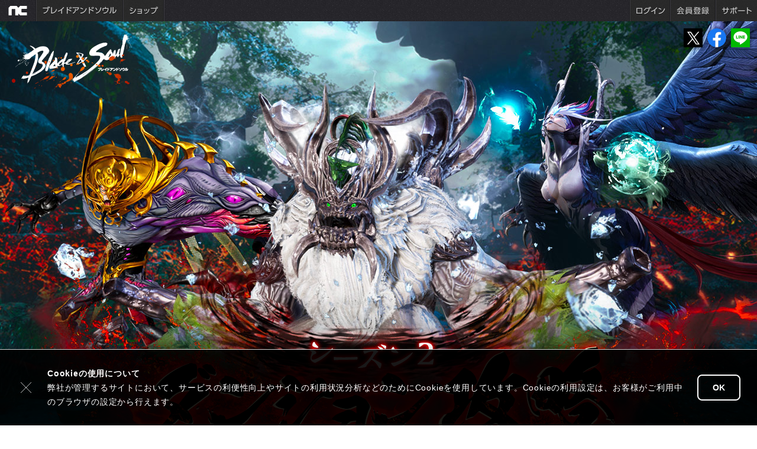

--- FILE ---
content_type: text/html; charset=UTF-8
request_url: https://event2.ncsoft.jp/1.0/bns/2306ingame/
body_size: 3148
content:
<!DOCTYPE html>
<html lang="ja">
<head>
    <meta charset="utf-8">
    <meta name="viewport" content="width=device-width">
    <meta name="description" content="桃色の部品の欠片を集めて、様々なアイテムをゲットしよう！">
    <meta property="og:type" content="website">
    <meta property="og:title" content="ダンジョン攻略ミッションシーズン２">
    <meta property="og:description" content="貯めたポイントに応じて、天坤進化石結晶や天坤の大精気など、さまざまな報酬を受け取ることができます">
    <meta property="og:image" content="https://static.ncsoft.jp/images/event/bns/2306ingame/ogImg.jpg">
    <meta property="og:url" content="https://event2.ncsoft.jp/1.0/bns/2306ingame/">
    <meta name="twitter:card" content="summary_large_image">
    <meta name="twitter:site" content="@bns_official_jp" />
    <title>ダンジョン攻略ミッションシーズン２ ｜ブレイドアンドソウル</title>
    <meta name="twitter:description" content="貯めたポイントに応じて、天坤進化石結晶や天坤の大精気など、さまざまな報酬を受け取ることができます #ブレイドアンドソウル">
    <link rel="SHORTCUT ICON" href="https://static.ncsoft.jp/images/bns/common/bns.ico">
    <link href="https://static.ncsoft.jp/tools/bootstrap/4.4.1/bootstrap.min.css" rel="stylesheet">
    <link href="https://static.ncsoft.jp/tools/fontawesome-free/5.4.2/css/all.min.css" rel="stylesheet">
    <link href="https://static.ncsoft.jp/tools/fancybox/3.5.2/jquery.fancybox.min.css" rel="stylesheet">
    <link href="https://static.ncsoft.jp/tools/eventTemplate/0.6.1/ncEvent.css" rel="stylesheet">
    <link href="https://static.ncsoft.jp/images/event/bns/2306ingame/event.css?2" rel="stylesheet">
    <script src="https://static.ncsoft.jp/tools/jquery/3.4.1/jquery.min.js"></script>
    <script src="https://static.ncsoft.jp/js/common/commonChanneling.js"></script>

    <!-- Google Tag Manager (event2.ncsoft.jp共通) -->
    <script>(function(w,d,s,l,i){w[l]=w[l]||[];w[l].push({'gtm.start':
        new Date().getTime(),event:'gtm.js'});var f=d.getElementsByTagName(s)[0],
        j=d.createElement(s),dl=l!='dataLayer'?'&l='+l:'';j.async=true;j.src=
        'https://www.googletagmanager.com/gtm.js?id='+i+dl;f.parentNode.insertBefore(j,f);
        })(window,document,'script','dataLayer','GTM-NF25VGH');</script>
        <!-- End Google Tag Manager -->
</head>
<body>
    <!-- Google Tag Manager (noscript) (event2.ncsoft.jp共通) -->
    <noscript><iframe src=https://www.googletagmanager.com/ns.html?id=GTM-NF25VGH height="0" width="0" style="display:none;visibility:hidden"></iframe></noscript>
    <!-- End Google Tag Manager (noscript) -->
    <script>commonChanneling.topMenu('bns', 'http://www.ncsoft.jp/bns/');</script>

    <div id="contentArea">
        <div id="content" class="allContent">

            <div id="headArea" class="position-relative">
                <div class="inner">
                    <h1>シーズン2 ダンジョン攻略ミッション</h1>
                    <p>2023.06.14 定期メンテナンス後 ～ 2023.07.19 定期メンテナンス前</p>
                </div>
                <a href="https://www.ncsoft.jp/bns/" class="headerLogo">ブレイドアンドソウル</a>
            </div>
            <div id="bodyArea">
                <div id="sct1" class="sct">
                    <div class="inner text-center">
                        <h2 class="sct__title text-center"><img src="https://static.ncsoft.jp/images/event/bns/2306ingame/title_1.png" /></h2>
                        <div class="text-box text--lg px-md-5 py-md-10 px-2 py-4 mt-2">イベント期間中、<span class="text--blue">「黒龍教降臨殿」「揺れる風島」「混沌の雪人の洞窟」</span>の<br class="d-none d-lg-inline">指定されたミッションに挑戦し、貯めたポイントに応じて、<br class="d-none d-lg-inline"><span class="text--red2">天坤進化石結晶</span>や<span class="text--red2">天坤の大精気</span>など、さまざまな報酬を受け取ることができます。</div>
                    </div>
                </div>

                <div id="sct3" class="sct mt-md-10 mt-7">
                    <div class="inner text-center">
                        <h2 class="sct__title text-center"><img src="https://static.ncsoft.jp/images/event/bns/2306ingame/title_2.png" /></h2>
                        <div class="sct__table sct__table--red mt-2">
                            <table class="table">
                                <thead>
                                <tr>
                                    <th colspan="2">第1段階解放 6/14定期メンテナンス後</th>
                                    <th colspan="2">第2段階解放 6/21定期メンテナンス後</th>
                                </tr>
                                <tr>
                                    <th class="bg--2">課題</th>
                                    <th class="bg--3">ポイント</th>
                                    <th class="bg--2">課題</th>
                                    <th class="bg--3">ポイント</th>
                                </tr>
                                </thead>
                                <tbody>
                                <tr><td>[混沌の雪人の洞窟] 3段階以上クリア 5回完了</td><td>100</td><td>[混沌の雪人の洞窟] 3段階以上クリア 10回完了</td><td>100</td></tr>
                                <tr><td>[混沌の雪人の洞窟] 5段階以上クリア 3回完了</td><td>200</td><td>[混沌の雪人の洞窟] 5段階以上クリア 6回完了</td><td>200</td></tr>
                                <tr><td>[黒龍教降臨殿] 3段階以上クリア 5回完了</td><td>100</td><td>[黒龍教降臨殿] 3段階以上クリア 10回完了</td><td>100</td></tr>
                                <tr><td>[黒龍教降臨殿] 5段階以上クリア 3回完了</td><td>200</td><td>[黒龍教降臨殿] 5段階以上クリア 6回完了</td><td>200</td></tr>
                                <tr><td>[揺れる風島] 3段階以上クリア 5回完了</td><td>100</td><td>[揺れる風島] 3段階以上クリア 10回完了</td><td>100</td></tr>
                                <tr><td>[揺れる風島] 5段階以上クリア 3回完了</td><td>200</td><td>[揺れる風島] 5段階以上クリア 6回完了</td><td>200</td></tr>
                                <tr><td>[混沌の雪人の洞窟] 8段階以上クリア 1回完了</td><td>1000</td><td></td><td></td></tr>
                                <tr><td>[黒龍教降臨前] 8段階以上クリア 1回完了</td><td>500</td><td></td><td></td></tr>
                                <tr><td>[揺れる風島] 8段階以上クリア 1回完了</td><td>500</td><td></td><td></td></tr>
                                </tbody>
                            </table>
                        </div>
                        <div class="sct__table sct__table--red mt-2">
                            <table class="table">
                                <thead>
                                <tr>
                                    <th colspan="2">第3段階解放 6/28定期メンテナンス後</th>
                                    <th colspan="2">第4段階解放 7/5定期メンテナンス後</th>
                                </tr>
                                <tr>
                                    <th class="bg--2">課題</th>
                                    <th class="bg--3">ポイント</th>
                                    <th class="bg--2">課題</th>
                                    <th class="bg--3">ポイント</th>
                                </tr>
                                </thead>
                                <tbody>
                                <tr><td>[混沌の雪人の洞窟] 3段階以上クリア 15回完了</td><td>100</td><td>[混沌の雪人の洞窟] 3段階以上クリア 20回完了</td><td>100</td></tr>
                                <tr><td>[混沌の雪人の洞窟] 5段階以上クリア 9回完了</td><td>200</td><td>[混沌の雪人の洞窟] 5段階以上クリア 12回完了</td><td>200</td></tr>
                                <tr><td>[黒龍教降臨殿] 3段階以上クリア 15回完了</td><td>100</td><td>[黒龍教降臨殿] 3段階以上クリア 20回完了</td><td>100</td></tr>
                                <tr><td>[黒龍教降臨殿] 5段階以上クリア 9回完了</td><td>200</td><td>[黒龍教降臨殿] 5段階以上クリア 12回完了</td><td>200</td></tr>
                                <tr><td>[揺れる風島] 3段階以上クリア 15回完了</td><td>100</td><td>[揺れる風島] 3段階以上クリア 20回完了</td><td>100</td></tr>
                                <tr><td>[揺れる風島] 5段階以上クリア 9回完了</td><td>200</td><td>[揺れる風島] 5段階以上クリア 12回完了</td><td>200</td></tr>
                                <tr><td>[混沌の雪人の洞窟] 10段階以上クリア 1回完了</td><td>2000</td><td></td><td></td></tr>
                                <tr><td>[黒龍教降臨前] 10段階以上クリア 1回完了</td><td>1000</td><td></td><td></td></tr>
                                <tr><td>[揺れる風島] 10段階以上クリア 1回完了</td><td>1000</td><td></td><td></td></tr>

                                </tbody>
                            </table>
                        </div>
                    </div>
                </div>

                <div id="sct4" class="sct mt-md-10 mt-7 pb-10">
                    <div class="inner text-center">
                        <h2 class="sct__title text-center"><img src="https://static.ncsoft.jp/images/event/bns/2306ingame/title_3.png" /></h2>
                        <div class="text-box text--lg px-md-5 py-md-5 px-2 py-2 mt-2">ゲーム内ソウルブーストボタンからダンジョン攻略ミッションシーズン2のタブを開くことで<br class="d-none d-lg-inline">獲得したポイントに応じた報酬を受け取ることができます。</div>
                        <div class="sct__table sct__table--red is-responsive text--xs mt-3">
                            <table class="table">
                                <thead>
                                <tr><th>等級</th><th>累計ポイント</th><th>アイテム名</th><th>数量</th><th>アイテム名</th><th>数量</th><th>アイテム名</th><th>数量</th><th>アイテム名</th><th>数量</th><th>アイテム名</th><th>数量</th><th>アイテム名</th><th>数量</th></tr>
                                </thead>
                                <tbody>
                                <tr><th>1等級</th><td class="text-water">200</td><td>月石結晶</td><td>50</td><td>仙丹結晶</td><td>50</td><td>霊石結晶</td><td>100</td><td>霊丹結晶</td><td>100</td><td>天木石結晶</td><td>50</td><td>風道石結晶</td><td>50</td></tr>
                                <tr><th>2等級</th><td class="text-water">500</td><td>月石結晶</td><td>50</td><td>仙丹結晶</td><td>50</td><td>霊石結晶</td><td>100</td><td>霊丹結晶</td><td>100</td><td>断下鋼</td><td>10</td><td>天賦解放石</td><td>10</td></tr>
                                <tr><th>3等級</th><td class="text-water">1000</td><td>月石結晶</td><td>50</td><td>仙丹結晶</td><td>50</td><td>霊石結晶</td><td>100</td><td>霊丹結晶</td><td>100</td><td>天木石結晶</td><td>50</td><td>風道石結晶</td><td>50</td></tr>
                                <tr><th>4等級</th><td class="text-water">1500</td><td>月石結晶</td><td>50</td><td>仙丹結晶</td><td>50</td><td>霊石結晶</td><td>100</td><td>霊丹結晶</td><td>100</td><td>断下鋼</td><td>10</td><td>祝福された天賦解放石</td><td>5</td></tr>
                                <tr><th>5等級</th><td class="text-water">2000</td><td>月石結晶</td><td>50</td><td>仙丹結晶</td><td>50</td><td>霊石結晶</td><td>100</td><td>霊丹結晶</td><td>100</td><td>天木石結晶</td><td>50</td><td>風道石結晶</td><td>50</td></tr>
                                <tr><th>6等級</th><td class="text-water">2500</td><td>月石結晶</td><td>50</td><td>仙丹結晶</td><td>50</td><td>霊石結晶</td><td>100</td><td>霊丹結晶</td><td>100</td><td>断下鋼</td><td>20</td><td>天賦解放石</td><td>20</td></tr>
                                <tr><th>7等級</th><td class="text-water">3000</td><td>月石結晶</td><td>50</td><td>仙丹結晶</td><td>50</td><td>霊石結晶</td><td>100</td><td>霊丹結晶</td><td>100</td><td>天木石結晶</td><td>100</td><td>風道石結晶</td><td>50</td></tr>
                                <tr><th>8等級</th><td class="text-water">3500</td><td>月石結晶</td><td>50</td><td>仙丹結晶</td><td>50</td><td>霊石結晶</td><td>100</td><td>霊丹結晶</td><td>100</td><td>断下鋼</td><td>20</td><td>祝福された天賦解放石</td><td>10</td></tr>
                                <tr><th>9等級</th><td class="text-water">4000</td><td>月石結晶</td><td>50</td><td>仙丹結晶</td><td>50</td><td>霊石結晶</td><td>100</td><td>霊丹結晶</td><td>100</td><td>天木石結晶</td><td>100</td><td>風道石結晶</td><td>100</td></tr>
                                <tr><th>10等級</th><td class="text-water">4500</td><td>月石結晶</td><td>50</td><td>仙丹結晶</td><td>50</td><td>霊石結晶</td><td>100</td><td>霊丹結晶</td><td>100</td><td>断下進化石結晶</td><td>1</td><td>天賦解放石</td><td>30</td></tr>
                                <tr><th>11等級</th><td class="text-water">5000</td><td>月石結晶</td><td>50</td><td>仙丹結晶</td><td>50</td><td>霊石結晶</td><td>100</td><td>霊丹結晶</td><td>100</td><td>天木石結晶</td><td>100</td><td>風道石結晶</td><td>100</td></tr>
                                <tr><th>12等級</th><td class="text-water">5500</td><td>月石結晶</td><td>50</td><td>仙丹結晶</td><td>50</td><td>霊石結晶</td><td>100</td><td>霊丹結晶</td><td>100</td><td>天坤進化石結晶</td><td>1</td><td>天坤の精魂</td><td>1</td></tr>
                                <tr><th>13等級</th><td class="text-water">6000</td><td>月石結晶</td><td>50</td><td>仙丹結晶</td><td>50</td><td>霊石結晶</td><td>100</td><td>霊丹結晶</td><td>100</td><td>天坤鋼</td><td>10</td><td>祝福された天賦解放石</td><td>15</td></tr>
                                <tr><th>14等級</th><td class="text-water">6500</td><td>月石結晶</td><td>50</td><td>仙丹結晶</td><td>50</td><td>霊石結晶</td><td>100</td><td>霊丹結晶</td><td>100</td><td>天木石結晶</td><td>150</td><td>風道石結晶</td><td>150</td></tr>
                                <tr><th>15等級</th><td class="text-water">7500</td><td>月石結晶</td><td>50</td><td>仙丹結晶</td><td>50</td><td>霊石結晶</td><td>100</td><td>霊丹結晶</td><td>100</td><td>六ツ星宝石箱</td><td>1</td><td>四ツ星守護宝石箱</td><td>1</td></tr>
                                <tr><th>16等級</th><td class="text-water">8500</td><td>月石結晶</td><td>50</td><td>仙丹結晶</td><td>50</td><td>霊石結晶</td><td>100</td><td>霊丹結晶</td><td>100</td><td>天坤鋼</td><td>20</td><td>祝福された天賦解放石</td><td>50</td></tr>
                                <tr><th>17等級</th><td class="text-water">9500</td><td>月石結晶</td><td>50</td><td>仙丹結晶</td><td>50</td><td>霊石結晶</td><td>100</td><td>霊丹結晶</td><td>100</td><td>天坤の大精気</td><td>1</td><td>燃えさかる懸賞金の刻印書</td><td>5</td></tr>
                                </tbody>
                            </table>
                        </div>
                    </div>
                </div>
                <div id="att" class="sct mt-10">
                    <div class="inner px-2 py-md-10 py-5">
                        <h2 class="att__title text--lg">注意事項</h2>
                        <ul class="att__list list-decimal mb-md-5 mb-3">
                            <li class="mt-1">2023年6月14日（水）定期メンテナンス後から参加でき、ミッションの進行は2023年7月19日（水）定期メンテナンス開始時までとなります。</li>
                            <li class="mt-1">報酬の受け取りも2023年7月19日（水）定期メンテナンス開始時までとなります。</li>
                        </ul>
                    </div>
                </div>
            </div>
            <div class="floatArea">
                <a data-fancybox data-src="#hidden-content" href="javascript:;" class="fl_btn"></a>
            </div>
            <div style="display: none" id="hidden-content" class="fancy-cont">
                <img src="https://image.tw.ncsoft.com/bns/pc/event/2206/90days/pop_info.png" alt="" />
            </div>

            <div class="eventListModule" id="eventListModule"></div>
        </div>
    </div>
    <div id="footer"></div>
    <script src="https://static.ncsoft.jp/tools/bootstrap/4.3.1/bootstrap.min.js"></script>
    <script src="https://static.ncsoft.jp/tools/smooth-scroll/14.2.1/smooth-scroll.polyfills.min.js"></script>
    <script src="https://static.ncsoft.jp/tools/eventTemplate/0.6.1/ncEvent.js"></script>
    <script>
        pageSetting({
            gameTitle: "bns", //("l1"|"l2"|"l2c"|"aion"|"bns"|"lm"|"none")
            eventList: true
        });
    </script>
    </body>
</html>


--- FILE ---
content_type: text/css
request_url: https://static.ncsoft.jp/tools/eventTemplate/0.6.1/ncEvent.css
body_size: 45496
content:
@import url('https://fonts.googleapis.com/css2?family=M+PLUS+Rounded+1c:wght@500&display=swap');

@charset "utf-8";
/* ncEvent.css 0.6.0 */

/* btn */
.evBtn{display:inline-block;font-weight:400;text-align:center;white-space:nowrap;vertical-align:middle;-webkit-user-select:none;-moz-user-select:none;-ms-user-select:none;user-select:none;border:1px solid transparent;padding:.375rem .75rem;font-size:1rem;line-height:1.5;border-radius:.25rem;transition:color .15s ease-in-out,background-color .15s ease-in-out,border-color .15s ease-in-out,box-shadow .15s ease-in-out}@media screen and (prefers-reduced-motion:reduce){.evBtn{transition:none}}.evBtn:focus,.evBtn:hover{text-decoration:none}.evBtn.focus,.evBtn:focus{outline:0;box-shadow:0 0 0 .2rem rgba(0,123,255,.25)}.show>.evBtn-primary.dropdown-toggle:focus,.evBtn-primary.focus,.evBtn-primary:focus,.evBtn-primary:not(:disabled):not(.disabled).active:focus,.evBtn-primary:not(:disabled):not(.disabled):active:focus{box-shadow:0 0 0 .2rem rgba(0,123,255,.5)}.evBtn.disabled,.evBtn:disabled{opacity:.65}.evBtn:not(:disabled):not(.disabled){cursor:pointer}a.evBtn.disabled,fieldset:disabled a.evBtn{pointer-events:none}.evBtn-primary{color:#fff;background-color:#007bff;border-color:#007bff}.evBtn-primary:hover{color:#fff;background-color:#0069d9;border-color:#0062cc}.evBtn-primary.disabled,.evBtn-primary:disabled{color:#fff;background-color:#007bff;border-color:#007bff}.show>.evBtn-primary.dropdown-toggle,.evBtn-primary:not(:disabled):not(.disabled).active,.evBtn-primary:not(:disabled):not(.disabled):active{color:#fff;background-color:#0062cc;border-color:#005cbf}.show>.evBtn-secondary.dropdown-toggle:focus,.evBtn-secondary.focus,.evBtn-secondary:focus,.evBtn-secondary:not(:disabled):not(.disabled).active:focus,.evBtn-secondary:not(:disabled):not(.disabled):active:focus{box-shadow:0 0 0 .2rem rgba(108,117,125,.5)}.evBtn-secondary{color:#fff;background-color:#6c757d;border-color:#6c757d}.evBtn-secondary:hover{color:#fff;background-color:#5a6268;border-color:#545b62}.evBtn-secondary.disabled,.evBtn-secondary:disabled{color:#fff;background-color:#6c757d;border-color:#6c757d}.show>.evBtn-secondary.dropdown-toggle,.evBtn-secondary:not(:disabled):not(.disabled).active,.evBtn-secondary:not(:disabled):not(.disabled):active{color:#fff;background-color:#545b62;border-color:#4e555b}.show>.evBtn-success.dropdown-toggle:focus,.evBtn-success.focus,.evBtn-success:focus,.evBtn-success:not(:disabled):not(.disabled).active:focus,.evBtn-success:not(:disabled):not(.disabled):active:focus{box-shadow:0 0 0 .2rem rgba(40,167,69,.5)}.evBtn-success{color:#fff;background-color:#28a745;border-color:#28a745}.evBtn-success:hover{color:#fff;background-color:#218838;border-color:#1e7e34}.evBtn-success.disabled,.evBtn-success:disabled{color:#fff;background-color:#28a745;border-color:#28a745}.show>.evBtn-success.dropdown-toggle,.evBtn-success:not(:disabled):not(.disabled).active,.evBtn-success:not(:disabled):not(.disabled):active{color:#fff;background-color:#1e7e34;border-color:#1c7430}.show>.evBtn-info.dropdown-toggle:focus,.evBtn-info.focus,.evBtn-info:focus,.evBtn-info:not(:disabled):not(.disabled).active:focus,.evBtn-info:not(:disabled):not(.disabled):active:focus{box-shadow:0 0 0 .2rem rgba(23,162,184,.5)}.evBtn-info{color:#fff;background-color:#17a2b8;border-color:#17a2b8}.evBtn-info:hover{color:#fff;background-color:#138496;border-color:#117a8b}.evBtn-info.disabled,.evBtn-info:disabled{color:#fff;background-color:#17a2b8;border-color:#17a2b8}.show>.evBtn-info.dropdown-toggle,.evBtn-info:not(:disabled):not(.disabled).active,.evBtn-info:not(:disabled):not(.disabled):active{color:#fff;background-color:#117a8b;border-color:#10707f}.show>.evBtn-warning.dropdown-toggle:focus,.evBtn-warning.focus,.evBtn-warning:focus,.evBtn-warning:not(:disabled):not(.disabled).active:focus,.evBtn-warning:not(:disabled):not(.disabled):active:focus{box-shadow:0 0 0 .2rem rgba(255,193,7,.5)}.evBtn-warning{color:#212529;background-color:#ffc107;border-color:#ffc107}.evBtn-warning:hover{color:#212529;background-color:#e0a800;border-color:#d39e00}.evBtn-warning.disabled,.evBtn-warning:disabled{color:#212529;background-color:#ffc107;border-color:#ffc107}.show>.evBtn-warning.dropdown-toggle,.evBtn-warning:not(:disabled):not(.disabled).active,.evBtn-warning:not(:disabled):not(.disabled):active{color:#212529;background-color:#d39e00;border-color:#c69500}.show>.evBtn-danger.dropdown-toggle:focus,.evBtn-danger.focus,.evBtn-danger:focus,.evBtn-danger:not(:disabled):not(.disabled).active:focus,.evBtn-danger:not(:disabled):not(.disabled):active:focus{box-shadow:0 0 0 .2rem rgba(220,53,69,.5)}.evBtn-danger{color:#fff;background-color:#dc3545;border-color:#dc3545}.evBtn-danger:hover{color:#fff;background-color:#c82333;border-color:#bd2130}.evBtn-danger.disabled,.evBtn-danger:disabled{color:#fff;background-color:#dc3545;border-color:#dc3545}.show>.evBtn-danger.dropdown-toggle,.evBtn-danger:not(:disabled):not(.disabled).active,.evBtn-danger:not(:disabled):not(.disabled):active{color:#fff;background-color:#bd2130;border-color:#b21f2d}.show>.evBtn-light.dropdown-toggle:focus,.evBtn-light.focus,.evBtn-light:focus,.evBtn-light:not(:disabled):not(.disabled).active:focus,.evBtn-light:not(:disabled):not(.disabled):active:focus{box-shadow:0 0 0 .2rem rgba(248,249,250,.5)}.evBtn-light{color:#212529;background-color:#f8f9fa;border-color:#f8f9fa}.evBtn-light:hover{color:#212529;background-color:#e2e6ea;border-color:#dae0e5}.evBtn-light.disabled,.evBtn-light:disabled{color:#212529;background-color:#f8f9fa;border-color:#f8f9fa}.show>.evBtn-light.dropdown-toggle,.evBtn-light:not(:disabled):not(.disabled).active,.evBtn-light:not(:disabled):not(.disabled):active{color:#212529;background-color:#dae0e5;border-color:#d3d9df}.show>.evBtn-dark.dropdown-toggle:focus,.evBtn-dark.focus,.evBtn-dark:focus,.evBtn-dark:not(:disabled):not(.disabled).active:focus,.evBtn-dark:not(:disabled):not(.disabled):active:focus{box-shadow:0 0 0 .2rem rgba(52,58,64,.5)}.evBtn-dark{color:#fff;background-color:#343a40;border-color:#343a40}.evBtn-dark:hover{color:#fff;background-color:#23272b;border-color:#1d2124}.evBtn-dark.disabled,.evBtn-dark:disabled{color:#fff;background-color:#343a40;border-color:#343a40}.show>.evBtn-dark.dropdown-toggle,.evBtn-dark:not(:disabled):not(.disabled).active,.evBtn-dark:not(:disabled):not(.disabled):active{color:#fff;background-color:#1d2124;border-color:#171a1d}.show>.evBtn-outline-primary.dropdown-toggle:focus,.evBtn-outline-primary.focus,.evBtn-outline-primary:focus,.evBtn-outline-primary:not(:disabled):not(.disabled).active:focus,.evBtn-outline-primary:not(:disabled):not(.disabled):active:focus{box-shadow:0 0 0 .2rem rgba(0,123,255,.5)}.evBtn-outline-primary{color:#007bff;background-color:transparent;background-image:none;border-color:#007bff}.evBtn-outline-primary:hover{color:#fff;background-color:#007bff;border-color:#007bff}.evBtn-outline-primary.disabled,.evBtn-outline-primary:disabled{color:#007bff;background-color:transparent}.show>.evBtn-outline-primary.dropdown-toggle,.evBtn-outline-primary:not(:disabled):not(.disabled).active,.evBtn-outline-primary:not(:disabled):not(.disabled):active{color:#fff;background-color:#007bff;border-color:#007bff}.show>.evBtn-outline-secondary.dropdown-toggle:focus,.evBtn-outline-secondary.focus,.evBtn-outline-secondary:focus,.evBtn-outline-secondary:not(:disabled):not(.disabled).active:focus,.evBtn-outline-secondary:not(:disabled):not(.disabled):active:focus{box-shadow:0 0 0 .2rem rgba(108,117,125,.5)}.evBtn-outline-secondary{color:#6c757d;background-color:transparent;background-image:none;border-color:#6c757d}.evBtn-outline-secondary:hover{color:#fff;background-color:#6c757d;border-color:#6c757d}.evBtn-outline-secondary.disabled,.evBtn-outline-secondary:disabled{color:#6c757d;background-color:transparent}.show>.evBtn-outline-secondary.dropdown-toggle,.evBtn-outline-secondary:not(:disabled):not(.disabled).active,.evBtn-outline-secondary:not(:disabled):not(.disabled):active{color:#fff;background-color:#6c757d;border-color:#6c757d}.show>.evBtn-outline-success.dropdown-toggle:focus,.evBtn-outline-success.focus,.evBtn-outline-success:focus,.evBtn-outline-success:not(:disabled):not(.disabled).active:focus,.evBtn-outline-success:not(:disabled):not(.disabled):active:focus{box-shadow:0 0 0 .2rem rgba(40,167,69,.5)}.evBtn-outline-success{color:#28a745;background-color:transparent;background-image:none;border-color:#28a745}.evBtn-outline-success:hover{color:#fff;background-color:#28a745;border-color:#28a745}.evBtn-outline-success.disabled,.evBtn-outline-success:disabled{color:#28a745;background-color:transparent}.show>.evBtn-outline-success.dropdown-toggle,.evBtn-outline-success:not(:disabled):not(.disabled).active,.evBtn-outline-success:not(:disabled):not(.disabled):active{color:#fff;background-color:#28a745;border-color:#28a745}.show>.evBtn-outline-info.dropdown-toggle:focus,.evBtn-outline-info.focus,.evBtn-outline-info:focus,.evBtn-outline-info:not(:disabled):not(.disabled).active:focus,.evBtn-outline-info:not(:disabled):not(.disabled):active:focus{box-shadow:0 0 0 .2rem rgba(23,162,184,.5)}.evBtn-outline-info{color:#17a2b8;background-color:transparent;background-image:none;border-color:#17a2b8}.evBtn-outline-info:hover{color:#fff;background-color:#17a2b8;border-color:#17a2b8}.evBtn-outline-info.disabled,.evBtn-outline-info:disabled{color:#17a2b8;background-color:transparent}.show>.evBtn-outline-info.dropdown-toggle,.evBtn-outline-info:not(:disabled):not(.disabled).active,.evBtn-outline-info:not(:disabled):not(.disabled):active{color:#fff;background-color:#17a2b8;border-color:#17a2b8}.show>.evBtn-outline-warning.dropdown-toggle:focus,.evBtn-outline-warning.focus,.evBtn-outline-warning:focus,.evBtn-outline-warning:not(:disabled):not(.disabled).active:focus,.evBtn-outline-warning:not(:disabled):not(.disabled):active:focus{box-shadow:0 0 0 .2rem rgba(255,193,7,.5)}.evBtn-outline-warning{color:#ffc107;background-color:transparent;background-image:none;border-color:#ffc107}.evBtn-outline-warning:hover{color:#212529;background-color:#ffc107;border-color:#ffc107}.evBtn-outline-warning.disabled,.evBtn-outline-warning:disabled{color:#ffc107;background-color:transparent}.show>.evBtn-outline-warning.dropdown-toggle,.evBtn-outline-warning:not(:disabled):not(.disabled).active,.evBtn-outline-warning:not(:disabled):not(.disabled):active{color:#212529;background-color:#ffc107;border-color:#ffc107}.show>.evBtn-outline-danger.dropdown-toggle:focus,.evBtn-outline-danger.focus,.evBtn-outline-danger:focus,.evBtn-outline-danger:not(:disabled):not(.disabled).active:focus,.evBtn-outline-danger:not(:disabled):not(.disabled):active:focus{box-shadow:0 0 0 .2rem rgba(220,53,69,.5)}.evBtn-outline-danger{color:#dc3545;background-color:transparent;background-image:none;border-color:#dc3545}.evBtn-outline-danger:hover{color:#fff;background-color:#dc3545;border-color:#dc3545}.evBtn-outline-danger.disabled,.evBtn-outline-danger:disabled{color:#dc3545;background-color:transparent}.show>.evBtn-outline-danger.dropdown-toggle,.evBtn-outline-danger:not(:disabled):not(.disabled).active,.evBtn-outline-danger:not(:disabled):not(.disabled):active{color:#fff;background-color:#dc3545;border-color:#dc3545}.show>.evBtn-outline-light.dropdown-toggle:focus,.evBtn-outline-light.focus,.evBtn-outline-light:focus,.evBtn-outline-light:not(:disabled):not(.disabled).active:focus,.evBtn-outline-light:not(:disabled):not(.disabled):active:focus{box-shadow:0 0 0 .2rem rgba(248,249,250,.5)}.evBtn-outline-light{color:#f8f9fa;background-color:transparent;background-image:none;border-color:#f8f9fa}.evBtn-outline-light:hover{color:#212529;background-color:#f8f9fa;border-color:#f8f9fa}.evBtn-outline-light.disabled,.evBtn-outline-light:disabled{color:#f8f9fa;background-color:transparent}.show>.evBtn-outline-light.dropdown-toggle,.evBtn-outline-light:not(:disabled):not(.disabled).active,.evBtn-outline-light:not(:disabled):not(.disabled):active{color:#212529;background-color:#f8f9fa;border-color:#f8f9fa}.show>.evBtn-outline-dark.dropdown-toggle:focus,.evBtn-outline-dark.focus,.evBtn-outline-dark:focus,.evBtn-outline-dark:not(:disabled):not(.disabled).active:focus,.evBtn-outline-dark:not(:disabled):not(.disabled):active:focus{box-shadow:0 0 0 .2rem rgba(52,58,64,.5)}.evBtn-outline-dark{color:#343a40;background-color:transparent;background-image:none;border-color:#343a40}.evBtn-outline-dark:hover{color:#fff;background-color:#343a40;border-color:#343a40}.evBtn-outline-dark.disabled,.evBtn-outline-dark:disabled{color:#343a40;background-color:transparent}.show>.evBtn-outline-dark.dropdown-toggle,.evBtn-outline-dark:not(:disabled):not(.disabled).active,.evBtn-outline-dark:not(:disabled):not(.disabled):active{color:#fff;background-color:#343a40;border-color:#343a40}.evBtn-link{font-weight:400;color:#007bff;background-color:transparent}.evBtn-link:hover{color:#0056b3;text-decoration:underline;background-color:transparent;border-color:transparent}.evBtn-link.focus,.evBtn-link:focus{text-decoration:underline;border-color:transparent;box-shadow:none}.evBtn-link.disabled,.evBtn-link:disabled{color:#6c757d;pointer-events:none}.evBtn-group-lg>.evBtn,.evBtn-lg{padding:.5rem 1rem;font-size:1.25rem;line-height:1.5;border-radius:.3rem}.evBtn-group-sm>.evBtn,.evBtn-sm{padding:.25rem .5rem;font-size:.875rem;line-height:1.5;border-radius:.2rem}.evBtn-block{display:block;width:100%}.evBtn-block+.evBtn-block{margin-top:.5rem}input[type=submit].evBtn-block,input[type=reset].evBtn-block,input[type=button].evBtn-block{width:100%}.evBtn-group,.evBtn-group-vertical{position:relative;display:-ms-inline-flexbox;display:inline-flex;vertical-align:middle}.evBtn-group-vertical>.evBtn,.evBtn-group>.evBtn{position:relative;-ms-flex:0 1 auto;flex:0 1 auto}.evBtn-group-vertical>.evBtn.active,.evBtn-group-vertical>.evBtn:active,.evBtn-group-vertical>.evBtn:focus,.evBtn-group-vertical>.evBtn:hover,.evBtn-group>.evBtn.active,.evBtn-group>.evBtn:active,.evBtn-group>.evBtn:focus,.evBtn-group>.evBtn:hover{z-index:1}.evBtn-group .evBtn+.evBtn,.evBtn-group .evBtn+.evBtn-group,.evBtn-group .evBtn-group+.evBtn,.evBtn-group .evBtn-group+.evBtn-group,.evBtn-group-vertical .evBtn+.evBtn,.evBtn-group-vertical .evBtn+.evBtn-group,.evBtn-group-vertical .evBtn-group+.evBtn,.evBtn-group-vertical .evBtn-group+.evBtn-group{margin-left:-1px}.dropdown-toggle-split::after,.dropright .dropdown-toggle-split::after,.dropup .dropdown-toggle-split::after,.evBtn-group>.evBtn:first-child{margin-left:0}.evBtn-toolbar{display:-ms-flexbox;display:flex;-ms-flex-wrap:wrap;flex-wrap:wrap;-ms-flex-pack:start;justify-content:flex-start}.evBtn-toolbar .input-group{width:auto}.evBtn-group>.evBtn-group:not(:last-child)>.evBtn,.evBtn-group>.evBtn:not(:last-child):not(.dropdown-toggle){border-top-right-radius:0;border-bottom-right-radius:0}.evBtn-group>.evBtn-group:not(:first-child)>.evBtn,.evBtn-group>.evBtn:not(:first-child){border-top-left-radius:0;border-bottom-left-radius:0}.dropdown-toggle-split{padding-right:.5625rem;padding-left:.5625rem}.dropleft .dropdown-toggle-split::before{margin-right:0}.evBtn-group-sm>.evBtn+.dropdown-toggle-split,.evBtn-sm+.dropdown-toggle-split{padding-right:.375rem;padding-left:.375rem}.evBtn-group-lg>.evBtn+.dropdown-toggle-split,.evBtn-lg+.dropdown-toggle-split{padding-right:.75rem;padding-left:.75rem}.evBtn-group-vertical{-ms-flex-direction:column;flex-direction:column;-ms-flex-align:start;align-items:flex-start;-ms-flex-pack:center;justify-content:center}.evBtn-group-vertical .evBtn,.evBtn-group-vertical .evBtn-group{width:100%}.evBtn-group-vertical>.evBtn+.evBtn,.evBtn-group-vertical>.evBtn+.evBtn-group,.evBtn-group-vertical>.evBtn-group+.evBtn,.evBtn-group-vertical>.evBtn-group+.evBtn-group{margin-top:-1px;margin-left:0}.evBtn-group-vertical>.evBtn-group:not(:last-child)>.evBtn,.evBtn-group-vertical>.evBtn:not(:last-child):not(.dropdown-toggle){border-bottom-right-radius:0;border-bottom-left-radius:0}.evBtn-group-vertical>.evBtn-group:not(:first-child)>.evBtn,.evBtn-group-vertical>.evBtn:not(:first-child){border-top-left-radius:0;border-top-right-radius:0}.evBtn-group-toggle>.evBtn,.evBtn-group-toggle>.evBtn-group>.evBtn{margin-bottom:0}.evBtn-group-toggle>.evBtn input[type=radio],.evBtn-group-toggle>.evBtn input[type=checkbox],.evBtn-group-toggle>.evBtn-group>.evBtn input[type=radio],.evBtn-group-toggle>.evBtn-group>.evBtn input[type=checkbox]{position:absolute;clip:rect(0,0,0,0);pointer-events:none}.input-group-append .evBtn,.input-group-prepend .evBtn{position:relative;z-index:2}.input-group-append .input-group-text+.input-group-text,.input-group-append .input-group-text+.evBtn,.input-group-append .evBtn+.input-group-text,.input-group-append .evBtn+.evBtn,.input-group-prepend .input-group-text+.input-group-text,.input-group-prepend .input-group-text+.evBtn,.input-group-prepend .evBtn+.input-group-text,.input-group-prepend .evBtn+.evBtn{margin-left:-1px}.input-group-lg>.form-control,.input-group-lg>.input-group-append>.input-group-text,.input-group-lg>.input-group-append>.evBtn,.input-group-lg>.input-group-prepend>.input-group-text,.input-group-lg>.input-group-prepend>.evBtn{height:calc(2.875rem + 2px);padding:.5rem 1rem;font-size:1.25rem;line-height:1.5;border-radius:.3rem}.input-group-sm>.form-control,.input-group-sm>.input-group-append>.input-group-text,.input-group-sm>.input-group-append>.evBtn,.input-group-sm>.input-group-prepend>.input-group-text,.input-group-sm>.input-group-prepend>.evBtn{height:calc(1.8125rem + 2px);padding:.25rem .5rem;font-size:.875rem;line-height:1.5;border-radius:.2rem}.input-group>.input-group-append:last-child>.input-group-text:not(:last-child),.input-group>.input-group-append:last-child>.evBtn:not(:last-child):not(.dropdown-toggle),.input-group>.input-group-append:not(:last-child)>.input-group-text,.input-group>.input-group-append:not(:last-child)>.evBtn,.input-group>.input-group-prepend>.input-group-text,.input-group>.input-group-prepend>.evBtn{border-top-right-radius:0;border-bottom-right-radius:0}.input-group>.input-group-append>.input-group-text,.input-group>.input-group-append>.evBtn,.input-group>.input-group-prepend:first-child>.input-group-text:not(:first-child),.input-group>.input-group-prepend:first-child>.evBtn:not(:first-child),.input-group>.input-group-prepend:not(:first-child)>.input-group-text,.input-group>.input-group-prepend:not(:first-child)>.evBtn{border-top-left-radius:0;border-bottom-left-radius:0}.evBtn .badge{position:relative;top:-1px}

.btn-pill,
.evBtn-pill {border-radius: 10rem; }

/* bootstrap上書き */
a {text-decoration: underline; }
a.btn, a.evBtn {text-decoration: none; }
p {margin-bottom: 0;}
p:not(:last-child) {margin-bottom: 1em; }
.h1,.h2,.h3,.h4,.h5,.h6,h1,h2,h3,h4,h5,h6 {font-weight: 700;}
h2, .h2 {font-size: 1.9rem;}
h3, .h3 {font-size: 1.6rem; }
h4, .h4 {font-size: 1.4rem; }
.lead {font-weight: inherit; }
.small, small {font-weight: 500; }

.nav-item a {text-decoration: none; }
.nav-tabs {border-bottom: 0; }
.nav-tabs .nav-link {position: relative; border: none; height: 100%; padding: 0.5em;}
.nav-tabs .nav-link.active {
    /*cursor: default; */
    background-color: transparent;
    /*border-bottom:3px solid #7c6dff;*/
    border-right: none;
    border-left: none;
    border-top: none;
}
.nav-tabs .nav-link .txt {position: relative; z-index: 1}
.nav-tabs .nav-link.active .txt {color: #fff; }
.nav-tabs .nav-link::after {content: ""; position: absolute; top: 0; left: 0; height: 100%; width: 100%; background: #7c6dff; transform: scale(0); transition: all 0.2s ease-in-out; border-radius: 5px; box-shadow: 1px 1px 3px rgba(0,0,0,.2) inset; }
.nav-tabs .nav-link.active::after {transform: scale(1); }
.nav-tabs .nav-link::before {content: ""; position: absolute; bottom: 0; left: 5%; height: 3px; width: 90%; background: #ddd; transform: scaleX(0); transition: all 0.2s ease-in-out;}
.nav-tabs .nav-link:hover::before {transform: scaleX(1); }
.card {box-shadow: 0 0 8px rgba(0,0,0,.15); }
.modal-content {border: none; box-shadow: 0 0 10px rgba(0,0,0,.5); }
.modal-backdrop {background-color: #1e1e1e; }
.modal-backdrop.show {opacity: 0.9; }

/* bootstrap拡張 */
.table-happyGray,
.table-happyGray > th,
.table-happyGray > td {
    background-color: #eee;
}
.table-hover .table-happyGray:hover {
    background-color: #fcfcfc;
}
.table-hover .table-happyGray:hover > td,
.table-hover .table-happyGray:hover > th {
    background-color: #fcfcfc;
}
.row-narrow {margin-left: -5px; margin-right: -5px; }  .row-narrow > .col, .row-narrow > .col-1, .row-narrow > .col-10, .row-narrow > .col-11, .row-narrow > .col-12, .row-narrow > .col-2, .row-narrow > .col-3, .row-narrow > .col-4, .row-narrow > .col-5, .row-narrow > .col-6, .row-narrow > .col-7, .row-narrow > .col-8, .row-narrow > .col-9, .row-narrow > .col-auto, .row-narrow > .col-lg, .row-narrow > .col-lg-1, .row-narrow > .col-lg-10, .row-narrow > .col-lg-11, .row-narrow > .col-lg-12, .row-narrow > .col-lg-2, .row-narrow > .col-lg-3, .row-narrow > .col-lg-4, .row-narrow > .col-lg-5, .row-narrow > .col-lg-6, .row-narrow > .col-lg-7, .row-narrow > .col-lg-8, .row-narrow > .col-lg-9, .row-narrow > .col-lg-auto, .row-narrow > .col-md, .row-narrow > .col-md-1, .row-narrow > .col-md-10, .row-narrow > .col-md-11, .row-narrow > .col-md-12, .row-narrow > .col-md-2, .row-narrow > .col-md-3, .row-narrow > .col-md-4, .row-narrow > .col-md-5, .row-narrow > .col-md-6, .row-narrow > .col-md-7, .row-narrow > .col-md-8, .row-narrow > .col-md-9, .row-narrow > .col-md-auto, .row-narrow > .col-sm, .row-narrow > .col-sm-1, .row-narrow > .col-sm-10, .row-narrow > .col-sm-11, .row-narrow > .col-sm-12, .row-narrow > .col-sm-2, .row-narrow > .col-sm-3, .row-narrow > .col-sm-4, .row-narrow > .col-sm-5, .row-narrow > .col-sm-6, .row-narrow > .col-sm-7, .row-narrow > .col-sm-8, .row-narrow > .col-sm-9, .row-narrow > .col-sm-auto, .row-narrow > .col-xl, .row-narrow > .col-xl-1, .row-narrow > .col-xl-10, .row-narrow > .col-xl-11, .row-narrow > .col-xl-12, .row-narrow > .col-xl-2, .row-narrow > .col-xl-3, .row-narrow > .col-xl-4, .row-narrow > .col-xl-5, .row-narrow > .col-xl-6, .row-narrow > .col-xl-7, .row-narrow > .col-xl-8, .row-narrow > .col-xl-9, .col-xl-auto {padding-right:5px;padding-left:5px}

/* common */
ul, ol {padding-left: 20px; }
/*.cageRound {border-radius: 16px;}*/
/*.cageRound-top {border-radius: 16px 16px 0 0; }*/
/*.cageRound-bottom {border-radius: 0 0 16px 16px; }*/

.header {text-align: center;  margin-bottom: 1.25rem; background: #fff; }
.header::before,
.header::after {content: ""; display: block; height: 1px; width: 100%; background: linear-gradient(to right, #ffffff 0%,#ccc 8%,#ccc 92%,#ffffff 100%); }
.header::before {margin-bottom: 0.8rem; box-shadow: 0 -1px 2px rgba(0,0,0,.2); }
.header::after {margin-top: 0.8rem; box-shadow: 0 1px 2px rgba(0,0,0,.2); }


.iconImage {border-radius: 3px; border: 2px solid #999; box-shadow: 0 0 5px rgba(0,0,0,.2)}
.iconImage--big {min-width: 32px; max-width: 100%; }
.text-nowrap-adjuster {margin-right: -0.3em;}

ul.kome > li {list-style:none; margin-left:0;}
ul.kome > li::before {content:"※"; display:inline-block; margin-left:-1.5em;
    width:1.5em; text-align:center; }

.word-break-normal {word-break: normal;}
.word-break-breakAll {word-break: break-all;}
.word-break-keepAll {word-break: keep-all;}

.outerLink::after {content: "\f35d"; display: inline-block; margin-left: .2em; font-family: "Font Awesome 5 Free"; font-weight: 900; }

.small2 {font-size: 88%; }




html {height: 100%; }
body {display: flex; flex-direction: column; min-height: 100%;  background: #fff; font-family: "游ゴシック体", YuGothic, "Yu Gothic", "游ゴシック", "Yu Gothic", "ヒラギノ角ゴ ProN W3", "Hiragino Kaku Gothic ProN W3", HiraKakuProN-W3, "ヒラギノ角ゴ ProN", "Hiragino Kaku Gothic ProN", "ヒラギノ角ゴ Pro", "Hiragino Kaku Gothic Pro", "メイリオ", Meiryo, Osaka, "ＭＳ Ｐゴシック", "MS PGothic", sans-serif; font-weight: 500; font-feature-settings: "palt"; letter-spacing: 0.05em; }

h1,h2,h3,h4,h5,h6,.h1,.h2,.h3,.h4,.h5,.h6,
b, strong {font-family: "游ゴシック体", YuGothic, "Yu Gothic", "游ゴシック", "Yu Gothic", "ヒラギノ角ゴ ProN W6", "Hiragino Kaku Gothic ProN W6", HiraKakuProN-W6, "ヒラギノ角ゴ ProN", "Hiragino Kaku Gothic ProN", "ヒラギノ角ゴ Pro", "Hiragino Kaku Gothic Pro", "メイリオ", Meiryo, Osaka, "ＭＳ Ｐゴシック", "MS PGothic", sans-serif; font-weight: 700;}

@media all and (-ms-high-contrast:none) {/* IE11 */
    body {font-family: "ヒラギノ角ゴ ProN W3", "Hiragino Kaku Gothic ProN W3", HiraKakuProN-W3, "ヒラギノ角ゴ ProN", "Hiragino Kaku Gothic ProN", "ヒラギノ角ゴ Pro", "Hiragino Kaku Gothic Pro", "メイリオ", Meiryo, Osaka, "ＭＳ Ｐゴシック", "MS PGothic", sans-serif; font-weight: 300;}
}

.allContent { display: flex; flex-direction: column; overflow: hidden; flex-grow: 1; }
.dateSet {position: relative; flex-shrink: 0; margin-right: 1em; width: 180px; }
.dateSet__inner {position: absolute; bottom: -16px; width: 100%; display: flex; align-items: center; justify-content: space-between; margin: -50px auto 0; }
.dateSet__direct {width: 0px; height: 0px;
    border-style: solid;
    border-width: 7px 0 7px 10px;
    border-color: transparent transparent transparent #888888;
    transform: scale(0); transform-origin: center bottom;
}
.dateSet__direct {animation: dateDisplayAnime1 1s ease-in-out 1.5s forwards;}
.dateDisplay {position: relative; display: flex; flex-direction: column; justify-content: space-between; flex-shrink: 0; width: 80px; height: 80px; padding: 4px; background: #888; border-radius: 8px; box-shadow: 8px 8px 20px rgba(0,0,0,.5), 0 0 3px rgba(255,255,255,.6) inset; font-family: "M PLUS Rounded 1c", sans-serif; font-weight: 500; transform: scale(0); transform-origin: center bottom; animation: dateDisplayAnime1 1s ease-in-out 1s forwards; }
.dateSet__direct + .dateDisplay {animation-delay: 1.2s; }

@keyframes dateDisplayAnime1 {
    0% {transform: scale(0, 0);}
    1% {transform: scale(1.3, .2);}
    10% {transform: translateY(-50px) scale(.8, 1.2) rotate(-4deg);}
    20% {transform: scale(1.3, .2)  rotate(0deg);}
    30% {transform: translateY(-30px) scale(.9, 1.1) rotate(4deg);}
    40% {transform: scale(1.1, .7) rotate(4deg);}
    50% {transform: translateY(-5px) scale(.95, 1.05) rotate(-2deg);}
    60% {transform: scale(1.05, .98) rotate(1deg);}
    70% {transform: translateY(-2px) scale(.98, 1.03) rotate(-1deg);}
    80% {transform: scale(1.02, .99) rotate(1deg);}
    90% {transform: translateY(-1px) scale(.99, 1.01) rotate(0deg);}
    100% {transform: scale(1);}
}

.dateDisplay__month {text-align: left; color: #fff; font-size: 20px; line-height: 1;}
.dateDisplay__waku {display: flex; align-items: center; justify-content: center; height: 48px; background: #fff; border-radius: 6px; color: #888; box-shadow: 1px 1px 3px rgba(0,0,0,.2) inset; }
.dateDisplay__date {font-size: 40px; letter-spacing: -2px;}

.dateDisplay--1 {background: linear-gradient(135deg, rgba(255,255,255,0.2) 0%,rgba(255,255,255,0) 50%), linear-gradient(135deg, rgba(0,0,0,0) 50%,rgba(0,0,0,0.3) 100%), #ef8915; }
.dateDisplay--1 .dateDisplay__waku {color: #ef8915; }
.dateDisplay--1 + .dateSet__direct {border-color: transparent transparent transparent #ef8915;}

.dateDisplay--2 {background: linear-gradient(135deg, rgba(255,255,255,0.2) 0%,rgba(255,255,255,0) 50%), linear-gradient(135deg, rgba(0,0,0,0) 50%,rgba(0,0,0,0.3) 100%), #37c5c5; }
.dateDisplay--2 .dateDisplay__waku {color: #37c5c5; }
.dateDisplay--2 + .dateSet__direct {border-color: transparent transparent transparent #37c5c5;}

.dateDisplay--3 {background: linear-gradient(135deg, rgba(255,255,255,0.2) 0%,rgba(255,255,255,0) 50%), linear-gradient(135deg, rgba(0,0,0,0) 50%,rgba(0,0,0,0.3) 100%), #C75A8B; }
.dateDisplay--3 .dateDisplay__waku {color: #C75A8B; }
.dateDisplay--3 + .dateSet__direct {border-color: transparent transparent transparent #C75A8B;}

.dateDisplay--4 {background: linear-gradient(135deg, rgba(255,255,255,0.2) 0%,rgba(255,255,255,0) 50%), linear-gradient(135deg, rgba(0,0,0,0) 50%,rgba(0,0,0,0.3) 100%), #E66471; }
.dateDisplay--4 .dateDisplay__waku {color: #E66471; }
.dateDisplay--4 + .dateSet__direct {border-color: transparent transparent transparent #E66471;}

.dateDisplay--5 {background: linear-gradient(135deg, rgba(255,255,255,0.2) 0%,rgba(255,255,255,0) 50%), linear-gradient(135deg, rgba(0,0,0,0) 50%,rgba(0,0,0,0.3) 100%), #9D9800; }
.dateDisplay--5 .dateDisplay__waku {color: #9D9800; }
.dateDisplay--5 + .dateSet__direct {border-color: transparent transparent transparent #9D9800;}

.dateDisplay--6 {background: linear-gradient(135deg, rgba(255,255,255,0.2) 0%,rgba(255,255,255,0) 50%), linear-gradient(135deg, rgba(0,0,0,0) 50%,rgba(0,0,0,0.3) 100%), #5782BD; }
.dateDisplay--6 .dateDisplay__waku {color: #5782BD; }
.dateDisplay--6 + .dateSet__direct {border-color: transparent transparent transparent #5782BD;}

.dateDisplay--7 {background: linear-gradient(135deg, rgba(255,255,255,0.2) 0%,rgba(255,255,255,0) 50%), linear-gradient(135deg, rgba(0,0,0,0) 50%,rgba(0,0,0,0.3) 100%), #365ed8; }
.dateDisplay--7 .dateDisplay__waku {color: #365ed8; }
.dateDisplay--7 + .dateSet__direct {border-color: transparent transparent transparent #365ed8;}

.dateDisplay--8 {background: linear-gradient(135deg, rgba(255,255,255,0.2) 0%,rgba(255,255,255,0) 50%), linear-gradient(135deg, rgba(0,0,0,0) 50%,rgba(0,0,0,0.3) 100%), #58840e; }
.dateDisplay--8 .dateDisplay__waku {color: #58840e; }
.dateDisplay--8 + .dateSet__direct {border-color: transparent transparent transparent #58840e;}

.dateDisplay--9 {background: linear-gradient(135deg, rgba(255,255,255,0.2) 0%,rgba(255,255,255,0) 50%), linear-gradient(135deg, rgba(0,0,0,0) 50%,rgba(0,0,0,0.3) 100%), #bd1050; }
.dateDisplay--9 .dateDisplay__waku {color: #bd1050; }
.dateDisplay--9 + .dateSet__direct {border-color: transparent transparent transparent #bd1050;}

.dateDisplay--10 {background: linear-gradient(135deg, rgba(255,255,255,0.2) 0%,rgba(255,255,255,0) 50%), linear-gradient(135deg, rgba(0,0,0,0) 50%,rgba(0,0,0,0.3) 100%), #C54215; }
.dateDisplay--10 .dateDisplay__waku {color: #C54215; }
.dateDisplay--10 + .dateSet__direct {border-color: transparent transparent transparent #C54215;}

.dateDisplay--11 {background: linear-gradient(135deg, rgba(255,255,255,0.2) 0%,rgba(255,255,255,0) 50%), linear-gradient(135deg, rgba(0,0,0,0) 50%,rgba(0,0,0,0.3) 100%), #328066; }
.dateDisplay--11 .dateDisplay__waku {color: #328066; }
.dateDisplay--11 + .dateSet__direct {border-color: transparent transparent transparent #328066;}

.dateDisplay--12 {background: linear-gradient(135deg, rgba(255,255,255,0.2) 0%,rgba(255,255,255,0) 50%), linear-gradient(135deg, rgba(0,0,0,0) 50%,rgba(0,0,0,0.3) 100%), #da321c; }
.dateDisplay--12 .dateDisplay__waku {color: #da321c; }
.dateDisplay--12 + .dateSet__direct {border-color: transparent transparent transparent #da321c;}

.note {padding: 0.2em 0 0.2em 1em; border-left: 3px solid #ccc; }
.note-primary {border-color: #0062cc; }
.note-secondary {border-color: #6C757D; }
.note-success {border-color: #0062cc; }
.note-danger {border-color: #0062cc; }
.note-warning {border-color: #0062cc; }
.note-info {border-color: #0062cc; }
.note-light {border-color: #0062cc; }
.note-dark {border-color: #0062cc; }

.tableCage--scroll {width: 100%; overflow: auto; }

@media all and (-ms-high-contrast:none) {/* IE11 */
    .dateDisplay__waku {padding-top: 8px;}
}

/* Title Animate */
.eventHeaderAnime {animation: eventHeaderAnime 1.5s ease .2s both; }
.eventHeaderAnime2 {animation: eventHeaderAnime2 1.5s ease .2s both; }
.eventHeaderAnime3 {animation: eventHeaderAnime3 1.5s ease .2s both; }

@keyframes eventHeaderAnime {
    0% {transform: scale(1.2) rotate(-3deg);}
    100% {transform: scale(1) rotate(0deg); }
}

@keyframes eventHeaderAnime2 {
    0% {filter: blur(10px); transform: scale(1.2); }
    100% {filter: blur(0px); transform: scale(1); }
}

@keyframes eventHeaderAnime3 {
    0% {filter: sepia(50%) contrast(180%) brightness(130%);}
    /*50% {filter: sepia(0%) contrast(10%) brightness(20%);}*/
    100% {filter: sepia(0%) contrast(100%) brightness(100%);}
}



/* scrollTrigger */
.invisible {
    opacity: 0.0;
}

.header.visible {
    animation: headerAnime 1s ease;
}
.headerAnime2.visible {
    animation: headerAnime2 .5s ease;
}
.headerAnime3.visible {
    animation: headerAnime3 1s ease;
}


@keyframes headerAnime {
    0% {opacity: 0; transform: translateX(-10px) scale(1); }
    10% {transform: translateX(10px);}
    20% {transform: translateX(-8px); opacity: 1; }
    30% {transform: translateX(5px);}
    40% {transform: translateX(-4px);}
    50% {transform: translateX(3px);}
    60% {transform: translateX(-2px);}
    70% {transform: translateX(2px);}
    80% {transform: translateX(-1px);}
    90% {transform: translateX(1px);}
    100% { transform: translateX(0) scale(1); }
}

@keyframes headerAnime2 {
    0% {opacity: 0; transform: scale(0.5); }
    50% {opacity: 1; }
    100% {transform: scale(1); }
}

@keyframes headerAnime3 {
    0% {opacity: 0; transform: rotate(-10deg) scale(1); }
    10% {transform: rotate(10deg);}
    20% {transform: rotate(-8deg); opacity: 1; }
    30% {transform: rotate(5deg);}
    40% {transform: rotate(-4deg);}
    50% {transform: rotate(3deg);}
    60% {transform: rotate(-2deg);}
    70% {transform: rotate(2deg);}
    80% {transform: rotate(-1deg);}
    90% {transform: rotate(1deg);}
    100% {transform: rotate(0) scale(1); }
}


/* ====================================================
    SNS
======================================================== */
.ncjSnsHolder {position: fixed; right: 8px; top: 48px; transition: top .5s ease-in-out; z-index: 10; }
.ncjSnsHolder.move {top: 16px;}
.ncjSnsHolder.hide {display: none; }
.ncjSnsHolder ul {display: flex; }
.ncjSnsHolder ul li {margin: 0 4px; list-style: none; }
.ncjSnsHolder ul li a img {box-shadow: 1px 2px 6px rgba(0,0,0,.5); width: 32px; height: 32px;}
.ncjSnsHolder ul li a img.facebookLogo {border-radius: 100%; }

@media (max-width: 767px) {
    .ncjSnsHolder {display: none; }
}

/* ====================================================
    eventHeader
======================================================== */
.eventHeader {position: relative; background: #fff; overflow: hidden; height: 350px; transition: height 0.5s; margin: 0;}
.eventHeader__image {position: absolute; top: 0; left: 50%; height: 350px; transform: translateX(-50%); transition: height 0.5s; }
/*.eventHeader__image.normal {transform: translateX(-50%) scale(1) rotate(0deg);  filter: none; }*/
.eventHeader__imageMb {position: absolute; top: 0; left: 0; width: 100%; }
.eventHeader__title {position: absolute; top: 0; display: flex; flex-direction: column; justify-content: center; right: 50%; width: 45%;
    padding-top: 20px; max-width: 480px; height: 350px; margin: 0; transition: height 0.5s; color: #000; font-weight: bold; line-height: 1.2; text-shadow: 0 0 5px #fff; }
.eventHeader__homeLink {display: block; }

.eventHeader__gameLogo {position: absolute; top: 10px; left: 20px; transform-origin: left top; transition: transform .5s; }
.eventHeader__gameLogo a {display: block; width: 100%; height: 100%;}
.eventHeader__gameLogo--bns {top: 5px; left: 10px;}

.eventHeader__btn {position: absolute; bottom: 5%; width: 100%; }

    /* banner画像バージョン */
.eventHeader--bannerImg .eventHeader__image {height: 480px;}
.eventHeader__title--white {color: #fff; text-shadow:  0 0 2px #000, 0 0 5px #000; }
.eventHeader__size56 {font-size: 56px; font-family: sans-serif; }
.eventHeader__size48 {font-size: 48px; font-family: sans-serif; }
.eventHeader__size40 {font-size: 40px; font-family: sans-serif; }
.eventHeader__size32 {font-size: 32px; font-family: sans-serif; }
.eventHeader__size24 {font-size: 24px; }
.eventHeader__size16 {font-size: 16px; line-height: 1.4; }

    /* smallバージョン */
.eventHeader--small,
.eventHeader--small .eventHeader__image {height: 160px; }

    /* bigバージョン */
.eventHeader--big,
.eventHeader--big .eventHeader__image {height: 640px; }

/* biggerバージョン */
.eventHeader--bigger,
.eventHeader--bigger .eventHeader__image {height: 960px; }

/* biggestバージョン */
.eventHeader--biggest,
.eventHeader--biggest .eventHeader__image {height: 1200px; }

/* sp1バージョン */
.eventHeader--sp1,
.eventHeader--sp1 .eventHeader__image {height: 500px; }

@media (max-width: 767px) {
    .eventHeader {height: 264px;}
    .eventHeader__gameLogo {transform: scale(0.8);}
    .eventHeader__image {height: 264px; }
    .eventHeader--small {height: 160px;}
    .eventHeader--big,
    .eventHeader--big .eventHeader__image {height: 480px; }
    .eventHeader--bigger,
    .eventHeader--bigger .eventHeader__image {height: 720px; }
    .eventHeader--biggest,
    .eventHeader--biggest .eventHeader__image {height: 900px; }
    .eventHeader--small,
    .eventHeader--small .eventHeader__image {height: 120px; }
    .eventHeader--sp1,
    .eventHeader--sp1 .eventHeader__image {height: 350px; }
    .eventHeader__title {height: 264px;}
    .eventHeader--bannerImg .eventHeader__image {height: 360px; }
    .eventHeader__size56 {font-size: 48px; }
    .eventHeader__size48 {font-size: 40px; }
    .eventHeader__size40 {font-size: 32px; }
    .eventHeader__size32 {font-size: 24px; }
    .eventHeader__size24 {font-size: 16px; }
}

@media (max-width: 575px) {
    .eventHeader {height: 0; padding-top: 60%; transition: none; }
    .eventHeader--bannerImg {height: 264px; padding-top: 0; }
    .eventHeader__gameLogo {left: 5px; top: 5px; transform: scale(0.7);}
    .eventHeader--bannerImg .eventHeader__gameLogo {left: auto; right: 5px; top: 5px; transform-origin: right top; }
    .eventHeader--smallMB {padding-top: 16%; }
    .eventHeader--bigMB {padding-top: 100%; }
    .eventHeader--biggerMB {padding-top: 128%; }
    .eventHeader--biggestMB {padding-top: 160%; }
    .eventHeader--sp1 {padding-top: 52.5333333%; }
    .eventHeader__size56 {font-size: 40px; }
    .eventHeader__size48 {font-size: 32px; }
    .eventHeader__size40 {font-size: 24px; }
    .eventHeader__size32 {font-size: 16px; }
}


.eventBody {position: relative; transition: margin-top .5s; background: #fff; flex-grow: 1; flex-shrink: 0; }
@media (max-width: 575px) {
    .eventBody {padding-left: 0; padding-right: 0; margin-bottom: 0;}
}

.eventBtn {display: inline-block; padding: 0.5em 1em; background: #fff; border: 1px solid #ccc; border-radius: 0.5em; text-decoration: none; font-size: 1rem;}
.eventBtn:hover {text-decoration: none; }

/* dateInfo */
.dateInfo {padding: 24px; color: #fff; background: #C81E1B; }
@media (max-width: 575px) {
    .dateInfo {padding: 16px; }
}

/* 記事 normalArticle */
.normalArticle {max-width: 832px; padding-left: 16px; padding-right: 16px; margin: auto; }

/* ====================================================
    下部イベントリスト eventListModule
======================================================== */
.eventListModule, .eventListModule * {box-sizing: border-box !important; }
.eventListModule {background: #f9f9f9; border-top: 1px solid #f0f0f0; }
.eventListModule__inner {max-width: 1076px; padding: 32px 16px; margin: auto; }
.eventListModule__header {font-size: 20px !important; color: #212529 !important; margin-bottom: 5px; padding-left: 8px !important; padding-right: 8px !important; }
.eventListModule__listRow {display: flex !important; flex-wrap: wrap !important; }
.eventListModule__listCol {padding-left: 8px !important; padding-right: 8px !important;
    flex: 0 0 50%; max-width: 50%;
}
.eventListModule__link {text-decoration: none; color: #666; }
.eventListModule__set {width: 245px; max-width: 100%; padding-bottom: 12px !important; }
.eventListModule__imgHolder {margin-bottom: 5px !important; border-radius: 6px; box-shadow: 1px 2px 10px rgba(0,0,0,0.15); overflow: hidden; transition: all .3s; }
.eventListModule__imgHolder:hover {transform: translateY(-8px); box-shadow: 0 20px 30px rgba(0,0,0,0.1);}
.eventListModule__set img {display: block; width: 100% !important; image-rendering: -webkit-optimize-contrast; }

@media screen and (min-width: 576px) {
    .eventListModule__listCol {flex: 0 0 33.333333%; max-width: 33.333333%; }
}
@media screen and (min-width: 768px) {
    .eventListModule__listCol {flex: 0 0 25%; max-width: 25%; }
}








/* parts */
.returnTop {visibility: hidden; opacity: 0; position: fixed; bottom: 10px; right: 10px; transition: opacity .5s; }
.returnTop__inner {display: flex; justify-content: center; align-items: center; width: 40px; height: 40px; background: url([data-uri]) center #000 no-repeat; background-size: 32px; border-radius: 10px; border: 1px solid #999; box-shadow: 0 0 5px rgba(0,0,0,.2);  text-decoration: none; color: #fff; font-size: 24px; opacity: 0.4; transition: all .5s ease-in-out; }
.returnTop.show {visibility: visible; opacity: 1;}
.returnTop a:hover,
.returnTop a:active {color: #fff; text-decoration: none; }


/* footer (PC) */
.eventFooterSns, .eventFooterSns * {box-sizing: border-box !important; }
.eventFooterSns {padding: 16px; background: url(https://static.ncsoft.jp/images/channeling/bg_gnb.jpg) #252429 center top; font-size: 14px; line-height: 1.5 !important; text-align: left !important; font-weight: 500 !important; letter-spacing: 0.05em; font-feature-settings: "palt";
font-family: "游ゴシック体", YuGothic, "Yu Gothic", "游ゴシック", "Yu Gothic", "ヒラギノ角ゴ ProN W3", "Hiragino Kaku Gothic ProN W3", HiraKakuProN-W3, "ヒラギノ角ゴ ProN", "Hiragino Kaku Gothic ProN", "ヒラギノ角ゴ Pro", "Hiragino Kaku Gothic Pro", "メイリオ", Meiryo, Osaka, "ＭＳ Ｐゴシック", "MS PGothic", sans-serif;
}
.eventFooterSns__func {display: flex !important; flex-wrap: wrap !important; max-width: 960px; margin: auto !important; color: #aaa; }
.eventFooterSns__funcLinks {flex: 0 0 100%; max-width: 100%; padding-left: 15px; padding-right: 15px; margin-bottom: 8px; }
.eventFooterSns__funcLinks a {display: inline-block; white-space: nowrap; margin-right: 16px; }
.eventFooterSns__funcLinks a:not(.eventFooterSns__registerBtn) {color: #ccc; text-decoration: none; }
.eventFooterSns__funcLinks a:not(.eventFooterSns__registerBtn):hover {color: #fff; }
.eventFooterSns__registerBtn {display: inline-block !important; border-radius: 0 !important; vertical-align: middle; color: #f8f9fa; background: none !important; text-decoration: none !important; text-align: center; border: 1px solid #999; padding: 6px 12px !important; user-select: none; font-size: 16px; transition: all .2s ease-in-out; }
.eventFooterSns__registerBtn:hover {color: #000 !important; background: #fff !important; }
.eventFooterSns__funcLinksItem1 {display: inline-block !important; margin-bottom: 16px;}
.eventFooterSns__funcLinksItem2 {display: inline-block !important; margin-bottom: 8px;}
.eventFooterSns__funcSns {flex: 0 0 100%; max-width: 100%; margin-bottom: 8px; }
.eventFooterSns__funcSnsInner {text-align: center !important; margin-bottom: 8px; }
.eventFooterSns__funcSnsInner img {margin: 0 4px !important;}
.eventFooterSns .evBtn {border-color: #999; }
.eventFooterSns__copyright {font-weight: 500; color: #6c757d !important; text-align: center; font-size: 10px; }

@media screen and (min-width: 576px) {

}
@media screen and (min-width: 768px) {
    .eventFooterSns__funcLinksItemBr {display: none !important; }
}
@media screen and (min-width: 992px) {
    .eventFooterSns__funcLinks {flex: 0 0 83.333333%; max-width: 83.333333%;}
    .eventFooterSns__funcSns {flex: 0 0 16.666667%; max-width: 16.666667%; }
}



/* footer (APP) */
.eventFooterApp, .eventFooterApp * {box-sizing: border-box !important; }
.eventFooterApp {line-height: 1.5 !important; padding: 16px 16px 20px; background: #111 center top; font-size: 80%; text-align: center; color: #6c6c6c; }
.eventFooterApp img {vertical-align: middle !important; }
.eventFooterApp a {color: #9f9f9f; text-decoration: none; }
.eventFooterApp__app {margin-bottom: 16px;}
.eventFooterApp__app a {margin: 0 4px !important; }
.eventFooterApp__sns {margin-bottom: 16px;}
.eventFooterApp__sns a {margin: 0 4px !important; }
.eventFooterApp__link {display: flex; justify-content: center; gap: 16px; margin-bottom: 8px;}
.eventFooterApp__link a {display: inline-block !important;}
.eventFooterApp__copyright {margin-bottom: 16px; font-size: 85%; }



/* gnb for app */
.gnbApp__inner {padding: 0 10px; display: flex; justify-content: center; align-items: center; height: 44px; }
.gnbApp__start,
.gnbApp__end {width: 40px;}
.gnbApp__inner {background: #111;}
.gnbApp__lm {background: #371614; }
.gnbApp__bns2 {padding: 0 16px; height: 50px; background: #B54838; justify-content: start; }
.gnbApp__bns2Logo {display: block; background: url(https://static.ncsoft.jp/tools/eventTemplate/images/gnbApp_BnS2_color.png) center no-repeat; background-size: contain; width: 70px; height: 46px;}

@media screen and (min-width: 576px) {
    .gnbApp__bns2 {background: rgba(0,0,0,.75); }
    /*.gnbApp__bns2Logo {background-image: url(https://static.ncsoft.jp/tools/eventTemplate/images/gnbApp_BnS2_color.png);}*/
}




--- FILE ---
content_type: text/css
request_url: https://static.ncsoft.jp/images/event/bns/2306ingame/event.css?2
body_size: 57364
content:
@import url("https://fonts.googleapis.com/css2?family=Noto+Sans+JP:wght@100;300;400;500;700;900&family=Noto+Serif+JP:wght@200;300;400;500;600;700;900&display=swap");

/* 台湾event_v3設定 start */
.d-none{display:none!important}  .d-inline{display:inline!important}  .d-inline-block{display:inline-block!important}  .d-block{display:block!important}  .d-table{display:table!important}  .d-table-row{display:table-row!important}  .d-table-cell{display:table-cell!important}  .d-flex{display:flex!important}  .d-inline-flex{display:inline-flex!important}  @media (min-width:415px){  .d-sm-none{display:none!important}  .d-sm-inline{display:inline!important}  .d-sm-inline-block{display:inline-block!important}  .d-sm-block{display:block!important}  .d-sm-table{display:table!important}  .d-sm-table-row{display:table-row!important}  .d-sm-table-cell{display:table-cell!important}  .d-sm-flex{display:flex!important}  .d-sm-inline-flex{display:inline-flex!important}  }  @media (min-width:640px){  .d-md-none{display:none!important}  .d-md-inline{display:inline!important}  .d-md-inline-block{display:inline-block!important}  .d-md-block{display:block!important}  .d-md-table{display:table!important}  .d-md-table-row{display:table-row!important}  .d-md-table-cell{display:table-cell!important}  .d-md-flex{display:flex!important}  .d-md-inline-flex{display:inline-flex!important}  }  @media (min-width:960px){  .d-lg-none{display:none!important}  .d-lg-inline{display:inline!important}  .d-lg-inline-block{display:inline-block!important}  .d-lg-block{display:block!important}  .d-lg-table{display:table!important}  .d-lg-table-row{display:table-row!important}  .d-lg-table-cell{display:table-cell!important}  .d-lg-flex{display:flex!important}  .d-lg-inline-flex{display:inline-flex!important}  }  @media (min-width:1260px){  .d-xl-none{display:none!important}  .d-xl-inline{display:inline!important}  .d-xl-inline-block{display:inline-block!important}  .d-xl-block{display:block!important}  .d-xl-table{display:table!important}  .d-xl-table-row{display:table-row!important}  .d-xl-table-cell{display:table-cell!important}  .d-xl-flex{display:flex!important}  .d-xl-inline-flex{display:inline-flex!important}  }  /* display flex */  .flex-row{flex-direction:row!important}  .flex-column{flex-direction:column!important}  .flex-row-reverse{flex-direction:row-reverse!important}  .flex-column-reverse{flex-direction:column-reverse!important}  .flex-wrap{flex-wrap:wrap!important}  .flex-nowrap{flex-wrap:nowrap!important}  .flex-wrap-reverse{flex-wrap:wrap-reverse!important}  .flex-fill{flex:1 1 auto!important}  .flex-grow-0{flex-grow:0!important}  .flex-grow-1{flex-grow:1!important}  .flex-shrink-0{flex-shrink:0!important}  .flex-shrink-1{flex-shrink:1!important}  .justify-content-start{justify-content:flex-start!important}  .justify-content-end{justify-content:flex-end!important}  .justify-content-center{justify-content:center!important}  .justify-content-between{justify-content:space-between!important}  .justify-content-around{justify-content:space-around!important}  .align-items-start{align-items:flex-start!important}  .align-items-end{align-items:flex-end!important}  .align-items-center{align-items:center!important}  .align-items-baseline{align-items:baseline!important}  .align-items-stretch{align-items:stretch!important}  .align-content-start{align-content:flex-start!important}  .align-content-end{align-content:flex-end!important}  .align-content-center{align-content:center!important}  .align-content-between{align-content:space-between!important}  .align-content-around{align-content:space-around!important}  .align-content-stretch{align-content:stretch!important}  .align-self-auto{align-self:auto!important}  .align-self-start{align-self:flex-start!important}  .align-self-end{align-self:flex-end!important}  .align-self-center{align-self:center!important}  .align-self-baseline{align-self:baseline!important}  .align-self-stretch{align-self:stretch!important}  @media (min-width:415px){  .flex-sm-row{flex-direction:row!important}  .flex-sm-column{flex-direction:column!important}  .flex-sm-row-reverse{flex-direction:row-reverse!important}  .flex-sm-column-reverse{flex-direction:column-reverse!important}  .flex-sm-wrap{flex-wrap:wrap!important}  .flex-sm-nowrap{flex-wrap:nowrap!important}  .flex-sm-wrap-reverse{flex-wrap:wrap-reverse!important}  .flex-sm-fill{flex:1 1 auto!important}  .flex-sm-grow-0{flex-grow:0!important}  .flex-sm-grow-1{flex-grow:1!important}  .flex-sm-shrink-0{flex-shrink:0!important}  .flex-sm-shrink-1{flex-shrink:1!important}  .justify-content-sm-start{justify-content:flex-start!important}  .justify-content-sm-end{justify-content:flex-end!important}  .justify-content-sm-center{justify-content:center!important}  .justify-content-sm-between{justify-content:space-between!important}  .justify-content-sm-around{justify-content:space-around!important}  .align-items-sm-start{align-items:flex-start!important}  .align-items-sm-end{align-items:flex-end!important}  .align-items-sm-center{align-items:center!important}  .align-items-sm-baseline{align-items:baseline!important}  .align-items-sm-stretch{align-items:stretch!important}  .align-content-sm-start{align-content:flex-start!important}  .align-content-sm-end{align-content:flex-end!important}  .align-content-sm-center{align-content:center!important}  .align-content-sm-between{align-content:space-between!important}  .align-content-sm-around{align-content:space-around!important}  .align-content-sm-stretch{align-content:stretch!important}  .align-self-sm-auto{align-self:auto!important}  .align-self-sm-start{align-self:flex-start!important}  .align-self-sm-end{align-self:flex-end!important}  .align-self-sm-center{align-self:center!important}  .align-self-sm-baseline{align-self:baseline!important}  .align-self-sm-stretch{align-self:stretch!important}  }  @media (min-width:640px){  .flex-md-row{flex-direction:row!important}  .flex-md-column{flex-direction:column!important}  .flex-md-row-reverse{flex-direction:row-reverse!important}  .flex-md-column-reverse{flex-direction:column-reverse!important}  .flex-md-wrap{flex-wrap:wrap!important}  .flex-md-nowrap{flex-wrap:nowrap!important}  .flex-md-wrap-reverse{flex-wrap:wrap-reverse!important}  .flex-md-fill{flex:1 1 auto!important}  .flex-md-grow-0{flex-grow:0!important}  .flex-md-grow-1{flex-grow:1!important}  .flex-md-shrink-0{flex-shrink:0!important}  .flex-md-shrink-1{flex-shrink:1!important}  .justify-content-md-start{justify-content:flex-start!important}  .justify-content-md-end{justify-content:flex-end!important}  .justify-content-md-center{justify-content:center!important}  .justify-content-md-between{justify-content:space-between!important}  .justify-content-md-around{justify-content:space-around!important}  .align-items-md-start{align-items:flex-start!important}  .align-items-md-end{align-items:flex-end!important}  .align-items-md-center{align-items:center!important}  .align-items-md-baseline{align-items:baseline!important}  .align-items-md-stretch{align-items:stretch!important}  .align-content-md-start{align-content:flex-start!important}  .align-content-md-end{align-content:flex-end!important}  .align-content-md-center{align-content:center!important}  .align-content-md-between{align-content:space-between!important}  .align-content-md-around{align-content:space-around!important}  .align-content-md-stretch{align-content:stretch!important}  .align-self-md-auto{align-self:auto!important}  .align-self-md-start{align-self:flex-start!important}  .align-self-md-end{align-self:flex-end!important}  .align-self-md-center{align-self:center!important}  .align-self-md-baseline{align-self:baseline!important}  .align-self-md-stretch{align-self:stretch!important}  }  @media (min-width:960px){  .flex-lg-row{flex-direction:row!important}  .flex-lg-column{flex-direction:column!important}  .flex-lg-row-reverse{flex-direction:row-reverse!important}  .flex-lg-column-reverse{flex-direction:column-reverse!important}  .flex-lg-wrap{flex-wrap:wrap!important}  .flex-lg-nowrap{flex-wrap:nowrap!important}  .flex-lg-wrap-reverse{flex-wrap:wrap-reverse!important}  .flex-lg-fill{flex:1 1 auto!important}  .flex-lg-grow-0{flex-grow:0!important}  .flex-lg-grow-1{flex-grow:1!important}  .flex-lg-shrink-0{flex-shrink:0!important}  .flex-lg-shrink-1{flex-shrink:1!important}  .justify-content-lg-start{justify-content:flex-start!important}  .justify-content-lg-end{justify-content:flex-end!important}  .justify-content-lg-center{justify-content:center!important}  .justify-content-lg-between{justify-content:space-between!important}  .justify-content-lg-around{justify-content:space-around!important}  .align-items-lg-start{align-items:flex-start!important}  .align-items-lg-end{align-items:flex-end!important}  .align-items-lg-center{align-items:center!important}  .align-items-lg-baseline{align-items:baseline!important}  .align-items-lg-stretch{align-items:stretch!important}  .align-content-lg-start{align-content:flex-start!important}  .align-content-lg-end{align-content:flex-end!important}  .align-content-lg-center{align-content:center!important}  .align-content-lg-between{align-content:space-between!important}  .align-content-lg-around{align-content:space-around!important}  .align-content-lg-stretch{align-content:stretch!important}  .align-self-lg-auto{align-self:auto!important}  .align-self-lg-start{align-self:flex-start!important}  .align-self-lg-end{align-self:flex-end!important}  .align-self-lg-center{align-self:center!important}  .align-self-lg-baseline{align-self:baseline!important}  .align-self-lg-stretch{align-self:stretch!important}  }  @media (min-width:1260px){  .flex-xl-row{flex-direction:row!important}  .flex-xl-column{flex-direction:column!important}  .flex-xl-row-reverse{flex-direction:row-reverse!important}  .flex-xl-column-reverse{flex-direction:column-reverse!important}  .flex-xl-wrap{flex-wrap:wrap!important}  .flex-xl-nowrap{flex-wrap:nowrap!important}  .flex-xl-wrap-reverse{flex-wrap:wrap-reverse!important}  .flex-xl-fill{flex:1 1 auto!important}  .flex-xl-grow-0{flex-grow:0!important}  .flex-xl-grow-1{flex-grow:1!important}  .flex-xl-shrink-0{flex-shrink:0!important}  .flex-xl-shrink-1{flex-shrink:1!important}  .justify-content-xl-start{justify-content:flex-start!important}  .justify-content-xl-end{justify-content:flex-end!important}  .justify-content-xl-center{justify-content:center!important}  .justify-content-xl-between{justify-content:space-between!important}  .justify-content-xl-around{justify-content:space-around!important}  .align-items-xl-start{align-items:flex-start!important}  .align-items-xl-end{align-items:flex-end!important}  .align-items-xl-center{align-items:center!important}  .align-items-xl-baseline{align-items:baseline!important}  .align-items-xl-stretch{align-items:stretch!important}  .align-content-xl-start{align-content:flex-start!important}  .align-content-xl-end{align-content:flex-end!important}  .align-content-xl-center{align-content:center!important}  .align-content-xl-between{align-content:space-between!important}  .align-content-xl-around{align-content:space-around!important}  .align-content-xl-stretch{align-content:stretch!important}  .align-self-xl-auto{align-self:auto!important}  .align-self-xl-start{align-self:flex-start!important}  .align-self-xl-end{align-self:flex-end!important}  .align-self-xl-center{align-self:center!important}  .align-self-xl-baseline{align-self:baseline!important}  .align-self-xl-stretch{align-self:stretch!important}  }  /* text style */  @import url('https://fonts.googleapis.com/css2?family=Noto+Serif+JP:wght@200;300;400;500;600;700;900&display=swap');  .text-serif{font-family: 'Noto Serif JP', serif;}  .text-lowercase{text-transform:lowercase!important}  .text-uppercase{text-transform:uppercase!important}  .text-capitalize{text-transform:capitalize!important}  .font-weight-light{font-weight:300!important}  .font-weight-lighter{font-weight:lighter!important}  .font-weight-normal{font-weight:400!important}  .font-weight-bold{font-weight:700!important}  .font-weight-bolder{font-weight:bolder!important}  .font-italic{font-style:italic!important}  .text-decoration-none{text-decoration:none!important}  .text-break{word-wrap:break-word!important}  .text-reset{color:inherit!important}  .text-justify{text-align:justify!important}  .text-wrap{white-space:normal!important}  .text-nowrap{white-space:nowrap!important}  .text-left{text-align:left!important}  .text-right{text-align:right!important}  .text-center{text-align:center!important}  .text-underline{text-decoration:underline}  .text-underline:hover{text-decoration:underline!important}  .text-hover-no-decoration:hover{text-decoration:none!important}  @media (min-width:415px){  .text-sm-left{text-align:left!important}  .text-sm-right{text-align:right!important}  .text-sm-center{text-align:center!important}  }  @media (min-width:640px){  .text-md-left{text-align:left!important}  .text-md-right{text-align:right!important}  .text-md-center{text-align:center!important}  }  @media (min-width:960px){  .text-lg-left{text-align:left!important}  .text-lg-right{text-align:right!important}  .text-lg-center{text-align:center!important}  }  @media (min-width:1260px){  .text-xl-left{text-align:left!important}  .text-xl-right{text-align:right!important}  .text-xl-center{text-align:center!important}  }  /* list tyle */  .list-no-style{list-style:none}  .list-no-pd{padding-left:1rem}  .list-circle{list-style:circle}  .list-square{list-style:square}  .list-decimal{list-style:decimal}  .list-decimal-zero{list-style:decimal-leading-zero}  .list-disc{list-style:disc}  .list-circle li, .list-square li, .list-decimal li, .list-decimal-zero li, .list-disc li, .list-kome li, .list-asterisk li, .list-hyphen li {margin-left: 1em;}  .list-hyphen li {margin-left: .65em;}  .list-kome li::before, .list-asterisk li::before, .list-hyphen li::before {display: inline-block; text-indent: -1em;}  .list-kome li::before {content:'窶ｻ';}  .list-asterisk li::before {content:'��';}  .list-hyphen li::before {content:'-'; text-indent: -.65em;}  .list-indet-1 li {text-indent: -1em; padding-left: 1em;}  .list-indet-2 li {text-indent: -2em; padding-left: 2em;}  .is-list-inside li {list-style-position: inside;}  /* etc */  .visible{visibility:visible!important}  .invisible{visibility:hidden!important}  .button-reset{background-color:transparent;border:none;cursor:pointer;outline:0;padding:0;appearance:none}  .button-hover-brightness{filter:brightness(120%)}  .transition{-webkit-transition:all .3s ease;-moz-transition:all .3s ease;-ms-transition:all .3s ease;-o-transition:all .3s ease;transition:all .3s ease}  /* margin padding */  .m-0{margin:0!important}  .mt-0,.my-0{margin-top:0!important}  .mr-0,.mx-0{margin-right:0!important}  .mb-0,.my-0{margin-bottom:0!important}  .ml-0,.mx-0{margin-left:0!important}  .m-1{margin:.5rem!important}  .mt-1,.my-1{margin-top:.5rem!important}  .mr-1,.mx-1{margin-right:.5rem!important}  .mb-1,.my-1{margin-bottom:.5rem!important}  .ml-1,.mx-1{margin-left:.5rem!important}  .m-2{margin:1rem!important}  .mt-2,.my-2{margin-top:1rem!important}  .mr-2,.mx-2{margin-right:1rem!important}  .mb-2,.my-2{margin-bottom:1rem!important}  .ml-2,.mx-2{margin-left:1rem!important}  .m-3{margin:1.5rem!important}  .mt-3,.my-3{margin-top:1.5rem!important}  .mr-3,.mx-3{margin-right:1.5rem!important}  .mb-3,.my-3{margin-bottom:1.5rem!important}  .ml-3,.mx-3{margin-left:1.5rem!important}  .m-4{margin:2rem!important}  .mt-4,.my-4{margin-top:2rem!important}  .mr-4,.mx-4{margin-right:2rem!important}  .mb-4,.my-4{margin-bottom:2rem!important}  .ml-4,.mx-4{margin-left:2rem!important}  .m-5{margin:2.5rem!important}  .mt-5,.my-5{margin-top:2.5rem!important}  .mr-5,.mx-5{margin-right:2.5rem!important}  .mb-5,.my-5{margin-bottom:2.5rem!important}  .ml-5,.mx-5{margin-left:2.5rem!important}  .m-6{margin:3rem!important}  .mt-6,.my-6{margin-top:3rem!important}  .mr-6,.mx-6{margin-right:3rem!important}  .mb-6,.my-6{margin-bottom:3rem!important}  .ml-6,.mx-6{margin-left:3rem!important}  .m-7{margin:3.5rem!important}  .mt-7,.my-7{margin-top:3.5rem!important}  .mr-7,.mx-7{margin-right:3.5rem!important}  .mb-7,.my-7{margin-bottom:3.5rem!important}  .ml-7,.mx-7{margin-left:3.5rem!important}  .m-8{margin:4rem!important}  .mt-8,.my-8{margin-top:4rem!important}  .mr-8,.mx-8{margin-right:4rem!important}  .mb-8,.my-8{margin-bottom:4rem!important}  .ml-8,.mx-8{margin-left:4rem!important}  .m-9{margin:4.5rem!important}  .mt-9,.my-9{margin-top:4.5rem!important}  .mr-9,.mx-9{margin-right:4.5rem!important}  .mb-9,.my-9{margin-bottom:4.5rem!important}  .ml-9,.mx-9{margin-left:4.5rem!important}  .m-10{margin:5rem!important}  .mt-10,.my-10{margin-top:5rem!important}  .mr-10,.mx-10{margin-right:5rem!important}  .mb-10,.my-10{margin-bottom:5rem!important}  .ml-10,.mx-10{margin-left:5rem!important}  .p-0{padding:0!important}  .pt-0,.py-0{padding-top:0!important}  .pr-0,.px-0{padding-right:0!important}  .pb-0,.py-0{padding-bottom:0!important}  .pl-0,.px-0{padding-left:0!important}  .p-1{padding:.5rem!important}  .pt-1,.py-1{padding-top:.5rem!important}  .pr-1,.px-1{padding-right:.5rem!important}  .pb-1,.py-1{padding-bottom:.5rem!important}  .pl-1,.px-1{padding-left:.5rem!important}  .p-2{padding:1rem!important}  .pt-2,.py-2{padding-top:1rem!important}  .pr-2,.px-2{padding-right:1rem!important}  .pb-2,.py-2{padding-bottom:1rem!important}  .pl-2,.px-2{padding-left:1rem!important}  .p-3{padding:1.5rem!important}  .pt-3,.py-3{padding-top:1.5rem!important}  .pr-3,.px-3{padding-right:1.5rem!important}  .pb-3,.py-3{padding-bottom:1.5rem!important}  .pl-3,.px-3{padding-left:1.5rem!important}  .p-4{padding:2rem!important}  .pt-4,.py-4{padding-top:2rem!important}  .pr-4,.px-4{padding-right:2rem!important}  .pb-4,.py-4{padding-bottom:2rem!important}  .pl-4,.px-4{padding-left:2rem!important}  .p-5{padding:2.5rem!important}  .pt-5,.py-5{padding-top:2.5rem!important}  .pr-5,.px-5{padding-right:2.5rem!important}  .pb-5,.py-5{padding-bottom:2.5rem!important}  .pl-5,.px-5{padding-left:2.5rem!important}  .p-6{padding:3rem!important}  .pt-6,.py-6{padding-top:3rem!important}  .pr-6,.px-6{padding-right:3rem!important}  .pb-6,.py-6{padding-bottom:3rem!important}  .pl-6,.px-6{padding-left:3rem!important}  .p-7{padding:3.5rem!important}  .pt-7,.py-7{padding-top:3.5rem!important}  .pr-7,.px-7{padding-right:3.5rem!important}  .pb-7,.py-7{padding-bottom:3.5rem!important}  .pl-7,.px-7{padding-left:3.5rem!important}  .p-8{padding:4rem!important}  .pt-8,.py-8{padding-top:4rem!important}  .pr-8,.px-8{padding-right:4rem!important}  .pb-8,.py-8{padding-bottom:4rem!important}  .pl-8,.px-8{padding-left:4rem!important}  .p-9{padding:4.5rem!important}  .pt-9,.py-9{padding-top:4.5rem!important}  .pr-9,.px-9{padding-right:4.5rem!important}  .pb-9,.py-9{padding-bottom:4.5rem!important}  .pl-9,.px-9{padding-left:4.5rem!important}  .p-10{padding:5rem!important}  .pt-10,.py-10{padding-top:5rem!important}  .pr-10,.px-10{padding-right:5rem!important}  .pb-10,.py-10{padding-bottom:5rem!important}  .pl-10,.px-10{padding-left:5rem!important}  .m-n1{margin:-.5rem!important}  .mt-n1,.my-n1{margin-top:-.5rem!important}  .mr-n1,.mx-n1{margin-right:-.5rem!important}  .mb-n1,.my-n1{margin-bottom:-.5rem!important}  .ml-n1,.mx-n1{margin-left:-.5rem!important}  .m-n2{margin:-1rem!important}  .mt-n2,.my-n2{margin-top:-1rem!important}  .mr-n2,.mx-n2{margin-right:-1rem!important}  .mb-n2,.my-n2{margin-bottom:-1rem!important}  .ml-n2,.mx-n2{margin-left:-1rem!important}  .m-n3{margin:-1.5rem!important}  .mt-n3,.my-n3{margin-top:-1.5rem!important}  .mr-n3,.mx-n3{margin-right:-1.5rem!important}  .mb-n3,.my-n3{margin-bottom:-1.5rem!important}  .ml-n3,.mx-n3{margin-left:-1.5rem!important}  .m-n4{margin:-2rem!important}  .mt-n4,.my-n4{margin-top:-2rem!important}  .mr-n4,.mx-n4{margin-right:-2rem!important}  .mb-n4,.my-n4{margin-bottom:-2rem!important}  .ml-n4,.mx-n4{margin-left:-2rem!important}  .m-n5{margin:-2.5rem!important}  .mt-n5,.my-n5{margin-top:-2.5rem!important}  .mr-n5,.mx-n5{margin-right:-2.5rem!important}  .mb-n5,.my-n5{margin-bottom:-2.5rem!important}  .ml-n5,.mx-n5{margin-left:-2.5rem!important}  .m-n6{margin:-3rem!important}  .mt-n6,.my-n6{margin-top:-3rem!important}  .mr-n6,.mx-n6{margin-right:-3rem!important}  .mb-n6,.my-n6{margin-bottom:-3rem!important}  .ml-n6,.mx-n6{margin-left:-3rem!important}  .m-n7{margin:-3.5rem!important}  .mt-n7,.my-n7{margin-top:-3.5rem!important}  .mr-n7,.mx-n7{margin-right:-3.5rem!important}  .mb-n7,.my-n7{margin-bottom:-3.5rem!important}  .ml-n7,.mx-n7{margin-left:-3.5rem!important}  .m-n8{margin:-4rem!important}  .mt-n8,.my-n8{margin-top:-4rem!important}  .mr-n8,.mx-n8{margin-right:-4rem!important}  .mb-n8,.my-n8{margin-bottom:-4rem!important}  .ml-n8,.mx-n8{margin-left:-4rem!important}  .m-n9{margin:-4.5rem!important}  .mt-n9,.my-n9{margin-top:-4.5rem!important}  .mr-n9,.mx-n9{margin-right:-4.5rem!important}  .mb-n9,.my-n9{margin-bottom:-4.5rem!important}  .ml-n9,.mx-n9{margin-left:-4.5rem!important}  .m-n10{margin:-5rem!important}  .mt-n10,.my-n10{margin-top:-5rem!important}  .mr-n10,.mx-n10{margin-right:-5rem!important}  .mb-n10,.my-n10{margin-bottom:-5rem!important}  .ml-n10,.mx-n10{margin-left:-5rem!important}  .m-auto{margin:auto!important}  .mt-auto,.my-auto{margin-top:auto!important}  .mr-auto,.mx-auto{margin-right:auto!important}  .mb-auto,.my-auto{margin-bottom:auto!important}  .ml-auto,.mx-auto{margin-left:auto!important}  @media (min-width:415px){  .m-sm-0{margin:0!important}  .mt-sm-0,.my-sm-0{margin-top:0!important}  .mr-sm-0,.mx-sm-0{margin-right:0!important}  .mb-sm-0,.my-sm-0{margin-bottom:0!important}  .ml-sm-0,.mx-sm-0{margin-left:0!important}  .m-sm-1{margin:.5rem!important}  .mt-sm-1,.my-sm-1{margin-top:.5rem!important}  .mr-sm-1,.mx-sm-1{margin-right:.5rem!important}  .mb-sm-1,.my-sm-1{margin-bottom:.5rem!important}  .ml-sm-1,.mx-sm-1{margin-left:.5rem!important}  .m-sm-2{margin:1rem!important}  .mt-sm-2,.my-sm-2{margin-top:1rem!important}  .mr-sm-2,.mx-sm-2{margin-right:1rem!important}  .mb-sm-2,.my-sm-2{margin-bottom:1rem!important}  .ml-sm-2,.mx-sm-2{margin-left:1rem!important}  .m-sm-3{margin:1.5rem!important}  .mt-sm-3,.my-sm-3{margin-top:1.5rem!important}  .mr-sm-3,.mx-sm-3{margin-right:1.5rem!important}  .mb-sm-3,.my-sm-3{margin-bottom:1.5rem!important}  .ml-sm-3,.mx-sm-3{margin-left:1.5rem!important}  .m-sm-4{margin:2rem!important}  .mt-sm-4,.my-sm-4{margin-top:2rem!important}  .mr-sm-4,.mx-sm-4{margin-right:2rem!important}  .mb-sm-4,.my-sm-4{margin-bottom:2rem!important}  .ml-sm-4,.mx-sm-4{margin-left:2rem!important}  .m-sm-5{margin:2.5rem!important}  .mt-sm-5,.my-sm-5{margin-top:2.5rem!important}  .mr-sm-5,.mx-sm-5{margin-right:2.5rem!important}  .mb-sm-5,.my-sm-5{margin-bottom:2.5rem!important}  .ml-sm-5,.mx-sm-5{margin-left:2.5rem!important}  .m-sm-6{margin:3rem!important}  .mt-sm-6,.my-sm-6{margin-top:3rem!important}  .mr-sm-6,.mx-sm-6{margin-right:3rem!important}  .mb-sm-6,.my-sm-6{margin-bottom:3rem!important}  .ml-sm-6,.mx-sm-6{margin-left:3rem!important}  .m-sm-7{margin:3.5rem!important}  .mt-sm-7,.my-sm-7{margin-top:3.5rem!important}  .mr-sm-7,.mx-sm-7{margin-right:3.5rem!important}  .mb-sm-7,.my-sm-7{margin-bottom:3.5rem!important}  .ml-sm-7,.mx-sm-7{margin-left:3.5rem!important}  .m-sm-8{margin:4rem!important}  .mt-sm-8,.my-sm-8{margin-top:4rem!important}  .mr-sm-8,.mx-sm-8{margin-right:4rem!important}  .mb-sm-8,.my-sm-8{margin-bottom:4rem!important}  .ml-sm-8,.mx-sm-8{margin-left:4rem!important}  .m-sm-9{margin:4.5rem!important}  .mt-sm-9,.my-sm-9{margin-top:4.5rem!important}  .mr-sm-9,.mx-sm-9{margin-right:4.5rem!important}  .mb-sm-9,.my-sm-9{margin-bottom:4.5rem!important}  .ml-sm-9,.mx-sm-9{margin-left:4.5rem!important}  .m-sm-10{margin:5rem!important}  .mt-sm-10,.my-sm-10{margin-top:5rem!important}  .mr-sm-10,.mx-sm-10{margin-right:5rem!important}  .mb-sm-10,.my-sm-10{margin-bottom:5rem!important}  .ml-sm-10,.mx-sm-10{margin-left:5rem!important}  .p-sm-0{padding:0!important}  .pt-sm-0,.py-sm-0{padding-top:0!important}  .pr-sm-0,.px-sm-0{padding-right:0!important}  .pb-sm-0,.py-sm-0{padding-bottom:0!important}  .pl-sm-0,.px-sm-0{padding-left:0!important}  .p-sm-1{padding:.5rem!important}  .pt-sm-1,.py-sm-1{padding-top:.5rem!important}  .pr-sm-1,.px-sm-1{padding-right:.5rem!important}  .pb-sm-1,.py-sm-1{padding-bottom:.5rem!important}  .pl-sm-1,.px-sm-1{padding-left:.5rem!important}  .p-sm-2{padding:1rem!important}  .pt-sm-2,.py-sm-2{padding-top:1rem!important}  .pr-sm-2,.px-sm-2{padding-right:1rem!important}  .pb-sm-2,.py-sm-2{padding-bottom:1rem!important}  .pl-sm-2,.px-sm-2{padding-left:1rem!important}  .p-sm-3{padding:1.5rem!important}  .pt-sm-3,.py-sm-3{padding-top:1.5rem!important}  .pr-sm-3,.px-sm-3{padding-right:1.5rem!important}  .pb-sm-3,.py-sm-3{padding-bottom:1.5rem!important}  .pl-sm-3,.px-sm-3{padding-left:1.5rem!important}  .p-sm-4{padding:2rem!important}  .pt-sm-4,.py-sm-4{padding-top:2rem!important}  .pr-sm-4,.px-sm-4{padding-right:2rem!important}  .pb-sm-4,.py-sm-4{padding-bottom:2rem!important}  .pl-sm-4,.px-sm-4{padding-left:2rem!important}  .p-sm-5{padding:2.5rem!important}  .pt-sm-5,.py-sm-5{padding-top:2.5rem!important}  .pr-sm-5,.px-sm-5{padding-right:2.5rem!important}  .pb-sm-5,.py-sm-5{padding-bottom:2.5rem!important}  .pl-sm-5,.px-sm-5{padding-left:2.5rem!important}  .p-sm-6{padding:3rem!important}  .pt-sm-6,.py-sm-6{padding-top:3rem!important}  .pr-sm-6,.px-sm-6{padding-right:3rem!important}  .pb-sm-6,.py-sm-6{padding-bottom:3rem!important}  .pl-sm-6,.px-sm-6{padding-left:3rem!important}  .p-sm-7{padding:3.5rem!important}  .pt-sm-7,.py-sm-7{padding-top:3.5rem!important}  .pr-sm-7,.px-sm-7{padding-right:3.5rem!important}  .pb-sm-7,.py-sm-7{padding-bottom:3.5rem!important}  .pl-sm-7,.px-sm-7{padding-left:3.5rem!important}  .p-sm-8{padding:4rem!important}  .pt-sm-8,.py-sm-8{padding-top:4rem!important}  .pr-sm-8,.px-sm-8{padding-right:4rem!important}  .pb-sm-8,.py-sm-8{padding-bottom:4rem!important}  .pl-sm-8,.px-sm-8{padding-left:4rem!important}  .p-sm-9{padding:4.5rem!important}  .pt-sm-9,.py-sm-9{padding-top:4.5rem!important}  .pr-sm-9,.px-sm-9{padding-right:4.5rem!important}  .pb-sm-9,.py-sm-9{padding-bottom:4.5rem!important}  .pl-sm-9,.px-sm-9{padding-left:4.5rem!important}  .p-sm-10{padding:5rem!important}  .pt-sm-10,.py-sm-10{padding-top:5rem!important}  .pr-sm-10,.px-sm-10{padding-right:5rem!important}  .pb-sm-10,.py-sm-10{padding-bottom:5rem!important}  .pl-sm-10,.px-sm-10{padding-left:5rem!important}  .m-sm-n1{margin:-.5rem!important}  .mt-sm-n1,.my-sm-n1{margin-top:-.5rem!important}  .mr-sm-n1,.mx-sm-n1{margin-right:-.5rem!important}  .mb-sm-n1,.my-sm-n1{margin-bottom:-.5rem!important}  .ml-sm-n1,.mx-sm-n1{margin-left:-.5rem!important}  .m-sm-n2{margin:-1rem!important}  .mt-sm-n2,.my-sm-n2{margin-top:-1rem!important}  .mr-sm-n2,.mx-sm-n2{margin-right:-1rem!important}  .mb-sm-n2,.my-sm-n2{margin-bottom:-1rem!important}  .ml-sm-n2,.mx-sm-n2{margin-left:-1rem!important}  .m-sm-n3{margin:-1.5rem!important}  .mt-sm-n3,.my-sm-n3{margin-top:-1.5rem!important}  .mr-sm-n3,.mx-sm-n3{margin-right:-1.5rem!important}  .mb-sm-n3,.my-sm-n3{margin-bottom:-1.5rem!important}  .ml-sm-n3,.mx-sm-n3{margin-left:-1.5rem!important}  .m-sm-n4{margin:-2rem!important}  .mt-sm-n4,.my-sm-n4{margin-top:-2rem!important}  .mr-sm-n4,.mx-sm-n4{margin-right:-2rem!important}  .mb-sm-n4,.my-sm-n4{margin-bottom:-2rem!important}  .ml-sm-n4,.mx-sm-n4{margin-left:-2rem!important}  .m-sm-n5{margin:-2.5rem!important}  .mt-sm-n5,.my-sm-n5{margin-top:-2.5rem!important}  .mr-sm-n5,.mx-sm-n5{margin-right:-2.5rem!important}  .mb-sm-n5,.my-sm-n5{margin-bottom:-2.5rem!important}  .ml-sm-n5,.mx-sm-n5{margin-left:-2.5rem!important}  .m-sm-n6{margin:-3rem!important}  .mt-sm-n6,.my-sm-n6{margin-top:-3rem!important}  .mr-sm-n6,.mx-sm-n6{margin-right:-3rem!important}  .mb-sm-n6,.my-sm-n6{margin-bottom:-3rem!important}  .ml-sm-n6,.mx-sm-n6{margin-left:-3rem!important}  .m-sm-n7{margin:-3.5rem!important}  .mt-sm-n7,.my-sm-n7{margin-top:-3.5rem!important}  .mr-sm-n7,.mx-sm-n7{margin-right:-3.5rem!important}  .mb-sm-n7,.my-sm-n7{margin-bottom:-3.5rem!important}  .ml-sm-n7,.mx-sm-n7{margin-left:-3.5rem!important}  .m-sm-n8{margin:-4rem!important}  .mt-sm-n8,.my-sm-n8{margin-top:-4rem!important}  .mr-sm-n8,.mx-sm-n8{margin-right:-4rem!important}  .mb-sm-n8,.my-sm-n8{margin-bottom:-4rem!important}  .ml-sm-n8,.mx-sm-n8{margin-left:-4rem!important}  .m-sm-n9{margin:-4.5rem!important}  .mt-sm-n9,.my-sm-n9{margin-top:-4.5rem!important}  .mr-sm-n9,.mx-sm-n9{margin-right:-4.5rem!important}  .mb-sm-n9,.my-sm-n9{margin-bottom:-4.5rem!important}  .ml-sm-n9,.mx-sm-n9{margin-left:-4.5rem!important}  .m-sm-n10{margin:-5rem!important}  .mt-sm-n10,.my-sm-n10{margin-top:-5rem!important}  .mr-sm-n10,.mx-sm-n10{margin-right:-5rem!important}  .mb-sm-n10,.my-sm-n10{margin-bottom:-5rem!important}  .ml-sm-n10,.mx-sm-n10{margin-left:-5rem!important}  .m-sm-auto{margin:auto!important}  .mt-sm-auto,.my-sm-auto{margin-top:auto!important}  .mr-sm-auto,.mx-sm-auto{margin-right:auto!important}  .mb-sm-auto,.my-sm-auto{margin-bottom:auto!important}  .ml-sm-auto,.mx-sm-auto{margin-left:auto!important}  }  @media (min-width:640px){  .m-md-0{margin:0!important}  .mt-md-0,.my-md-0{margin-top:0!important}  .mr-md-0,.mx-md-0{margin-right:0!important}  .mb-md-0,.my-md-0{margin-bottom:0!important}  .ml-md-0,.mx-md-0{margin-left:0!important}  .m-md-1{margin:.5rem!important}  .mt-md-1,.my-md-1{margin-top:.5rem!important}  .mr-md-1,.mx-md-1{margin-right:.5rem!important}  .mb-md-1,.my-md-1{margin-bottom:.5rem!important}  .ml-md-1,.mx-md-1{margin-left:.5rem!important}  .m-md-2{margin:1rem!important}  .mt-md-2,.my-md-2{margin-top:1rem!important}  .mr-md-2,.mx-md-2{margin-right:1rem!important}  .mb-md-2,.my-md-2{margin-bottom:1rem!important}  .ml-md-2,.mx-md-2{margin-left:1rem!important}  .m-md-3{margin:1.5rem!important}  .mt-md-3,.my-md-3{margin-top:1.5rem!important}  .mr-md-3,.mx-md-3{margin-right:1.5rem!important}  .mb-md-3,.my-md-3{margin-bottom:1.5rem!important}  .ml-md-3,.mx-md-3{margin-left:1.5rem!important}  .m-md-4{margin:2rem!important}  .mt-md-4,.my-md-4{margin-top:2rem!important}  .mr-md-4,.mx-md-4{margin-right:2rem!important}  .mb-md-4,.my-md-4{margin-bottom:2rem!important}  .ml-md-4,.mx-md-4{margin-left:2rem!important}  .m-md-5{margin:2.5rem!important}  .mt-md-5,.my-md-5{margin-top:2.5rem!important}  .mr-md-5,.mx-md-5{margin-right:2.5rem!important}  .mb-md-5,.my-md-5{margin-bottom:2.5rem!important}  .ml-md-5,.mx-md-5{margin-left:2.5rem!important}  .m-md-6{margin:3rem!important}  .mt-md-6,.my-md-6{margin-top:3rem!important}  .mr-md-6,.mx-md-6{margin-right:3rem!important}  .mb-md-6,.my-md-6{margin-bottom:3rem!important}  .ml-md-6,.mx-md-6{margin-left:3rem!important}  .m-md-7{margin:3.5rem!important}  .mt-md-7,.my-md-7{margin-top:3.5rem!important}  .mr-md-7,.mx-md-7{margin-right:3.5rem!important}  .mb-md-7,.my-md-7{margin-bottom:3.5rem!important}  .ml-md-7,.mx-md-7{margin-left:3.5rem!important}  .m-md-8{margin:4rem!important}  .mt-md-8,.my-md-8{margin-top:4rem!important}  .mr-md-8,.mx-md-8{margin-right:4rem!important}  .mb-md-8,.my-md-8{margin-bottom:4rem!important}  .ml-md-8,.mx-md-8{margin-left:4rem!important}  .m-md-9{margin:4.5rem!important}  .mt-md-9,.my-md-9{margin-top:4.5rem!important}  .mr-md-9,.mx-md-9{margin-right:4.5rem!important}  .mb-md-9,.my-md-9{margin-bottom:4.5rem!important}  .ml-md-9,.mx-md-9{margin-left:4.5rem!important}  .m-md-10{margin:5rem!important}  .mt-md-10,.my-md-10{margin-top:5rem!important}  .mr-md-10,.mx-md-10{margin-right:5rem!important}  .mb-md-10,.my-md-10{margin-bottom:5rem!important}  .ml-md-10,.mx-md-10{margin-left:5rem!important}  .p-md-0{padding:0!important}  .pt-md-0,.py-md-0{padding-top:0!important}  .pr-md-0,.px-md-0{padding-right:0!important}  .pb-md-0,.py-md-0{padding-bottom:0!important}  .pl-md-0,.px-md-0{padding-left:0!important}  .p-md-1{padding:.5rem!important}  .pt-md-1,.py-md-1{padding-top:.5rem!important}  .pr-md-1,.px-md-1{padding-right:.5rem!important}  .pb-md-1,.py-md-1{padding-bottom:.5rem!important}  .pl-md-1,.px-md-1{padding-left:.5rem!important}  .p-md-2{padding:1rem!important}  .pt-md-2,.py-md-2{padding-top:1rem!important}  .pr-md-2,.px-md-2{padding-right:1rem!important}  .pb-md-2,.py-md-2{padding-bottom:1rem!important}  .pl-md-2,.px-md-2{padding-left:1rem!important}  .p-md-3{padding:1.5rem!important}  .pt-md-3,.py-md-3{padding-top:1.5rem!important}  .pr-md-3,.px-md-3{padding-right:1.5rem!important}  .pb-md-3,.py-md-3{padding-bottom:1.5rem!important}  .pl-md-3,.px-md-3{padding-left:1.5rem!important}  .p-md-4{padding:2rem!important}  .pt-md-4,.py-md-4{padding-top:2rem!important}  .pr-md-4,.px-md-4{padding-right:2rem!important}  .pb-md-4,.py-md-4{padding-bottom:2rem!important}  .pl-md-4,.px-md-4{padding-left:2rem!important}  .p-md-5{padding:2.5rem!important}  .pt-md-5,.py-md-5{padding-top:2.5rem!important}  .pr-md-5,.px-md-5{padding-right:2.5rem!important}  .pb-md-5,.py-md-5{padding-bottom:2.5rem!important}  .pl-md-5,.px-md-5{padding-left:2.5rem!important}  .p-md-6{padding:3rem!important}  .pt-md-6,.py-md-6{padding-top:3rem!important}  .pr-md-6,.px-md-6{padding-right:3rem!important}  .pb-md-6,.py-md-6{padding-bottom:3rem!important}  .pl-md-6,.px-md-6{padding-left:3rem!important}  .p-md-7{padding:3.5rem!important}  .pt-md-7,.py-md-7{padding-top:3.5rem!important}  .pr-md-7,.px-md-7{padding-right:3.5rem!important}  .pb-md-7,.py-md-7{padding-bottom:3.5rem!important}  .pl-md-7,.px-md-7{padding-left:3.5rem!important}  .p-md-8{padding:4rem!important}  .pt-md-8,.py-md-8{padding-top:4rem!important}  .pr-md-8,.px-md-8{padding-right:4rem!important}  .pb-md-8,.py-md-8{padding-bottom:4rem!important}  .pl-md-8,.px-md-8{padding-left:4rem!important}  .p-md-9{padding:4.5rem!important}  .pt-md-9,.py-md-9{padding-top:4.5rem!important}  .pr-md-9,.px-md-9{padding-right:4.5rem!important}  .pb-md-9,.py-md-9{padding-bottom:4.5rem!important}  .pl-md-9,.px-md-9{padding-left:4.5rem!important}  .p-md-10{padding:5rem!important}  .pt-md-10,.py-md-10{padding-top:5rem!important}  .pr-md-10,.px-md-10{padding-right:5rem!important}  .pb-md-10,.py-md-10{padding-bottom:5rem!important}  .pl-md-10,.px-md-10{padding-left:5rem!important}  .m-md-n1{margin:-.5rem!important}  .mt-md-n1,.my-md-n1{margin-top:-.5rem!important}  .mr-md-n1,.mx-md-n1{margin-right:-.5rem!important}  .mb-md-n1,.my-md-n1{margin-bottom:-.5rem!important}  .ml-md-n1,.mx-md-n1{margin-left:-.5rem!important}  .m-md-n2{margin:-1rem!important}  .mt-md-n2,.my-md-n2{margin-top:-1rem!important}  .mr-md-n2,.mx-md-n2{margin-right:-1rem!important}  .mb-md-n2,.my-md-n2{margin-bottom:-1rem!important}  .ml-md-n2,.mx-md-n2{margin-left:-1rem!important}  .m-md-n3{margin:-1.5rem!important}  .mt-md-n3,.my-md-n3{margin-top:-1.5rem!important}  .mr-md-n3,.mx-md-n3{margin-right:-1.5rem!important}  .mb-md-n3,.my-md-n3{margin-bottom:-1.5rem!important}  .ml-md-n3,.mx-md-n3{margin-left:-1.5rem!important}  .m-md-n4{margin:-2rem!important}  .mt-md-n4,.my-md-n4{margin-top:-2rem!important}  .mr-md-n4,.mx-md-n4{margin-right:-2rem!important}  .mb-md-n4,.my-md-n4{margin-bottom:-2rem!important}  .ml-md-n4,.mx-md-n4{margin-left:-2rem!important}  .m-md-n5{margin:-2.5rem!important}  .mt-md-n5,.my-md-n5{margin-top:-2.5rem!important}  .mr-md-n5,.mx-md-n5{margin-right:-2.5rem!important}  .mb-md-n5,.my-md-n5{margin-bottom:-2.5rem!important}  .ml-md-n5,.mx-md-n5{margin-left:-2.5rem!important}  .m-md-n6{margin:-3rem!important}  .mt-md-n6,.my-md-n6{margin-top:-3rem!important}  .mr-md-n6,.mx-md-n6{margin-right:-3rem!important}  .mb-md-n6,.my-md-n6{margin-bottom:-3rem!important}  .ml-md-n6,.mx-md-n6{margin-left:-3rem!important}  .m-md-n7{margin:-3.5rem!important}  .mt-md-n7,.my-md-n7{margin-top:-3.5rem!important}  .mr-md-n7,.mx-md-n7{margin-right:-3.5rem!important}  .mb-md-n7,.my-md-n7{margin-bottom:-3.5rem!important}  .ml-md-n7,.mx-md-n7{margin-left:-3.5rem!important}  .m-md-n8{margin:-4rem!important}  .mt-md-n8,.my-md-n8{margin-top:-4rem!important}  .mr-md-n8,.mx-md-n8{margin-right:-4rem!important}  .mb-md-n8,.my-md-n8{margin-bottom:-4rem!important}  .ml-md-n8,.mx-md-n8{margin-left:-4rem!important}  .m-md-n9{margin:-4.5rem!important}  .mt-md-n9,.my-md-n9{margin-top:-4.5rem!important}  .mr-md-n9,.mx-md-n9{margin-right:-4.5rem!important}  .mb-md-n9,.my-md-n9{margin-bottom:-4.5rem!important}  .ml-md-n9,.mx-md-n9{margin-left:-4.5rem!important}  .m-md-n10{margin:-5rem!important}  .mt-md-n10,.my-md-n10{margin-top:-5rem!important}  .mr-md-n10,.mx-md-n10{margin-right:-5rem!important}  .mb-md-n10,.my-md-n10{margin-bottom:-5rem!important}  .ml-md-n10,.mx-md-n10{margin-left:-5rem!important}  .m-md-auto{margin:auto!important}  .mt-md-auto,.my-md-auto{margin-top:auto!important}  .mr-md-auto,.mx-md-auto{margin-right:auto!important}  .mb-md-auto,.my-md-auto{margin-bottom:auto!important}  .ml-md-auto,.mx-md-auto{margin-left:auto!important}  }  @media (min-width:960px){  .m-lg-0{margin:0!important}  .mt-lg-0,.my-lg-0{margin-top:0!important}  .mr-lg-0,.mx-lg-0{margin-right:0!important}  .mb-lg-0,.my-lg-0{margin-bottom:0!important}  .ml-lg-0,.mx-lg-0{margin-left:0!important}  .m-lg-1{margin:.5rem!important}  .mt-lg-1,.my-lg-1{margin-top:.5rem!important}  .mr-lg-1,.mx-lg-1{margin-right:.5rem!important}  .mb-lg-1,.my-lg-1{margin-bottom:.5rem!important}  .ml-lg-1,.mx-lg-1{margin-left:.5rem!important}  .m-lg-2{margin:1rem!important}  .mt-lg-2,.my-lg-2{margin-top:1rem!important}  .mr-lg-2,.mx-lg-2{margin-right:1rem!important}  .mb-lg-2,.my-lg-2{margin-bottom:1rem!important}  .ml-lg-2,.mx-lg-2{margin-left:1rem!important}  .m-lg-3{margin:1.5rem!important}  .mt-lg-3,.my-lg-3{margin-top:1.5rem!important}  .mr-lg-3,.mx-lg-3{margin-right:1.5rem!important}  .mb-lg-3,.my-lg-3{margin-bottom:1.5rem!important}  .ml-lg-3,.mx-lg-3{margin-left:1.5rem!important}  .m-lg-4{margin:2rem!important}  .mt-lg-4,.my-lg-4{margin-top:2rem!important}  .mr-lg-4,.mx-lg-4{margin-right:2rem!important}  .mb-lg-4,.my-lg-4{margin-bottom:2rem!important}  .ml-lg-4,.mx-lg-4{margin-left:2rem!important}  .m-lg-5{margin:2.5rem!important}  .mt-lg-5,.my-lg-5{margin-top:2.5rem!important}  .mr-lg-5,.mx-lg-5{margin-right:2.5rem!important}  .mb-lg-5,.my-lg-5{margin-bottom:2.5rem!important}  .ml-lg-5,.mx-lg-5{margin-left:2.5rem!important}  .m-lg-6{margin:3rem!important}  .mt-lg-6,.my-lg-6{margin-top:3rem!important}  .mr-lg-6,.mx-lg-6{margin-right:3rem!important}  .mb-lg-6,.my-lg-6{margin-bottom:3rem!important}  .ml-lg-6,.mx-lg-6{margin-left:3rem!important}  .m-lg-7{margin:3.5rem!important}  .mt-lg-7,.my-lg-7{margin-top:3.5rem!important}  .mr-lg-7,.mx-lg-7{margin-right:3.5rem!important}  .mb-lg-7,.my-lg-7{margin-bottom:3.5rem!important}  .ml-lg-7,.mx-lg-7{margin-left:3.5rem!important}  .m-lg-8{margin:4rem!important}  .mt-lg-8,.my-lg-8{margin-top:4rem!important}  .mr-lg-8,.mx-lg-8{margin-right:4rem!important}  .mb-lg-8,.my-lg-8{margin-bottom:4rem!important}  .ml-lg-8,.mx-lg-8{margin-left:4rem!important}  .m-lg-9{margin:4.5rem!important}  .mt-lg-9,.my-lg-9{margin-top:4.5rem!important}  .mr-lg-9,.mx-lg-9{margin-right:4.5rem!important}  .mb-lg-9,.my-lg-9{margin-bottom:4.5rem!important}  .ml-lg-9,.mx-lg-9{margin-left:4.5rem!important}  .m-lg-10{margin:5rem!important}  .mt-lg-10,.my-lg-10{margin-top:5rem!important}  .mr-lg-10,.mx-lg-10{margin-right:5rem!important}  .mb-lg-10,.my-lg-10{margin-bottom:5rem!important}  .ml-lg-10,.mx-lg-10{margin-left:5rem!important}  .p-lg-0{padding:0!important}  .pt-lg-0,.py-lg-0{padding-top:0!important}  .pr-lg-0,.px-lg-0{padding-right:0!important}  .pb-lg-0,.py-lg-0{padding-bottom:0!important}  .pl-lg-0,.px-lg-0{padding-left:0!important}  .p-lg-1{padding:.5rem!important}  .pt-lg-1,.py-lg-1{padding-top:.5rem!important}  .pr-lg-1,.px-lg-1{padding-right:.5rem!important}  .pb-lg-1,.py-lg-1{padding-bottom:.5rem!important}  .pl-lg-1,.px-lg-1{padding-left:.5rem!important}  .p-lg-2{padding:1rem!important}  .pt-lg-2,.py-lg-2{padding-top:1rem!important}  .pr-lg-2,.px-lg-2{padding-right:1rem!important}  .pb-lg-2,.py-lg-2{padding-bottom:1rem!important}  .pl-lg-2,.px-lg-2{padding-left:1rem!important}  .p-lg-3{padding:1.5rem!important}  .pt-lg-3,.py-lg-3{padding-top:1.5rem!important}  .pr-lg-3,.px-lg-3{padding-right:1.5rem!important}  .pb-lg-3,.py-lg-3{padding-bottom:1.5rem!important}  .pl-lg-3,.px-lg-3{padding-left:1.5rem!important}  .p-lg-4{padding:2rem!important}  .pt-lg-4,.py-lg-4{padding-top:2rem!important}  .pr-lg-4,.px-lg-4{padding-right:2rem!important}  .pb-lg-4,.py-lg-4{padding-bottom:2rem!important}  .pl-lg-4,.px-lg-4{padding-left:2rem!important}  .p-lg-5{padding:2.5rem!important}  .pt-lg-5,.py-lg-5{padding-top:2.5rem!important}  .pr-lg-5,.px-lg-5{padding-right:2.5rem!important}  .pb-lg-5,.py-lg-5{padding-bottom:2.5rem!important}  .pl-lg-5,.px-lg-5{padding-left:2.5rem!important}  .p-lg-6{padding:3rem!important}  .pt-lg-6,.py-lg-6{padding-top:3rem!important}  .pr-lg-6,.px-lg-6{padding-right:3rem!important}  .pb-lg-6,.py-lg-6{padding-bottom:3rem!important}  .pl-lg-6,.px-lg-6{padding-left:3rem!important}  .p-lg-7{padding:3.5rem!important}  .pt-lg-7,.py-lg-7{padding-top:3.5rem!important}  .pr-lg-7,.px-lg-7{padding-right:3.5rem!important}  .pb-lg-7,.py-lg-7{padding-bottom:3.5rem!important}  .pl-lg-7,.px-lg-7{padding-left:3.5rem!important}  .p-lg-8{padding:4rem!important}  .pt-lg-8,.py-lg-8{padding-top:4rem!important}  .pr-lg-8,.px-lg-8{padding-right:4rem!important}  .pb-lg-8,.py-lg-8{padding-bottom:4rem!important}  .pl-lg-8,.px-lg-8{padding-left:4rem!important}  .p-lg-9{padding:4.5rem!important}  .pt-lg-9,.py-lg-9{padding-top:4.5rem!important}  .pr-lg-9,.px-lg-9{padding-right:4.5rem!important}  .pb-lg-9,.py-lg-9{padding-bottom:4.5rem!important}  .pl-lg-9,.px-lg-9{padding-left:4.5rem!important}  .p-lg-10{padding:5rem!important}  .pt-lg-10,.py-lg-10{padding-top:5rem!important}  .pr-lg-10,.px-lg-10{padding-right:5rem!important}  .pb-lg-10,.py-lg-10{padding-bottom:5rem!important}  .pl-lg-10,.px-lg-10{padding-left:5rem!important}  .m-lg-n1{margin:-.5rem!important}  .mt-lg-n1,.my-lg-n1{margin-top:-.5rem!important}  .mr-lg-n1,.mx-lg-n1{margin-right:-.5rem!important}  .mb-lg-n1,.my-lg-n1{margin-bottom:-.5rem!important}  .ml-lg-n1,.mx-lg-n1{margin-left:-.5rem!important}  .m-lg-n2{margin:-1rem!important}  .mt-lg-n2,.my-lg-n2{margin-top:-1rem!important}  .mr-lg-n2,.mx-lg-n2{margin-right:-1rem!important}  .mb-lg-n2,.my-lg-n2{margin-bottom:-1rem!important}  .ml-lg-n2,.mx-lg-n2{margin-left:-1rem!important}  .m-lg-n3{margin:-1.5rem!important}  .mt-lg-n3,.my-lg-n3{margin-top:-1.5rem!important}  .mr-lg-n3,.mx-lg-n3{margin-right:-1.5rem!important}  .mb-lg-n3,.my-lg-n3{margin-bottom:-1.5rem!important}  .ml-lg-n3,.mx-lg-n3{margin-left:-1.5rem!important}  .m-lg-n4{margin:-2rem!important}  .mt-lg-n4,.my-lg-n4{margin-top:-2rem!important}  .mr-lg-n4,.mx-lg-n4{margin-right:-2rem!important}  .mb-lg-n4,.my-lg-n4{margin-bottom:-2rem!important}  .ml-lg-n4,.mx-lg-n4{margin-left:-2rem!important}  .m-lg-n5{margin:-2.5rem!important}  .mt-lg-n5,.my-lg-n5{margin-top:-2.5rem!important}  .mr-lg-n5,.mx-lg-n5{margin-right:-2.5rem!important}  .mb-lg-n5,.my-lg-n5{margin-bottom:-2.5rem!important}  .ml-lg-n5,.mx-lg-n5{margin-left:-2.5rem!important}  .m-lg-n6{margin:-3rem!important}  .mt-lg-n6,.my-lg-n6{margin-top:-3rem!important}  .mr-lg-n6,.mx-lg-n6{margin-right:-3rem!important}  .mb-lg-n6,.my-lg-n6{margin-bottom:-3rem!important}  .ml-lg-n6,.mx-lg-n6{margin-left:-3rem!important}  .m-lg-n7{margin:-3.5rem!important}  .mt-lg-n7,.my-lg-n7{margin-top:-3.5rem!important}  .mr-lg-n7,.mx-lg-n7{margin-right:-3.5rem!important}  .mb-lg-n7,.my-lg-n7{margin-bottom:-3.5rem!important}  .ml-lg-n7,.mx-lg-n7{margin-left:-3.5rem!important}  .m-lg-n8{margin:-4rem!important}  .mt-lg-n8,.my-lg-n8{margin-top:-4rem!important}  .mr-lg-n8,.mx-lg-n8{margin-right:-4rem!important}  .mb-lg-n8,.my-lg-n8{margin-bottom:-4rem!important}  .ml-lg-n8,.mx-lg-n8{margin-left:-4rem!important}  .m-lg-n9{margin:-4.5rem!important}  .mt-lg-n9,.my-lg-n9{margin-top:-4.5rem!important}  .mr-lg-n9,.mx-lg-n9{margin-right:-4.5rem!important}  .mb-lg-n9,.my-lg-n9{margin-bottom:-4.5rem!important}  .ml-lg-n9,.mx-lg-n9{margin-left:-4.5rem!important}  .m-lg-n10{margin:-5rem!important}  .mt-lg-n10,.my-lg-n10{margin-top:-5rem!important}  .mr-lg-n10,.mx-lg-n10{margin-right:-5rem!important}  .mb-lg-n10,.my-lg-n10{margin-bottom:-5rem!important}  .ml-lg-n10,.mx-lg-n10{margin-left:-5rem!important}  .m-lg-auto{margin:auto!important}  .mt-lg-auto,.my-lg-auto{margin-top:auto!important}  .mr-lg-auto,.mx-lg-auto{margin-right:auto!important}  .mb-lg-auto,.my-lg-auto{margin-bottom:auto!important}  .ml-lg-auto,.mx-lg-auto{margin-left:auto!important}  }  @media (min-width:1260px){  .m-xl-0{margin:0!important}  .mt-xl-0,.my-xl-0{margin-top:0!important}  .mr-xl-0,.mx-xl-0{margin-right:0!important}  .mb-xl-0,.my-xl-0{margin-bottom:0!important}  .ml-xl-0,.mx-xl-0{margin-left:0!important}  .m-xl-1{margin:.5rem!important}  .mt-xl-1,.my-xl-1{margin-top:.5rem!important}  .mr-xl-1,.mx-xl-1{margin-right:.5rem!important}  .mb-xl-1,.my-xl-1{margin-bottom:.5rem!important}  .ml-xl-1,.mx-xl-1{margin-left:.5rem!important}  .m-xl-2{margin:1rem!important}  .mt-xl-2,.my-xl-2{margin-top:1rem!important}  .mr-xl-2,.mx-xl-2{margin-right:1rem!important}  .mb-xl-2,.my-xl-2{margin-bottom:1rem!important}  .ml-xl-2,.mx-xl-2{margin-left:1rem!important}  .m-xl-3{margin:1.5rem!important}  .mt-xl-3,.my-xl-3{margin-top:1.5rem!important}  .mr-xl-3,.mx-xl-3{margin-right:1.5rem!important}  .mb-xl-3,.my-xl-3{margin-bottom:1.5rem!important}  .ml-xl-3,.mx-xl-3{margin-left:1.5rem!important}  .m-xl-4{margin:2rem!important}  .mt-xl-4,.my-xl-4{margin-top:2rem!important}  .mr-xl-4,.mx-xl-4{margin-right:2rem!important}  .mb-xl-4,.my-xl-4{margin-bottom:2rem!important}  .ml-xl-4,.mx-xl-4{margin-left:2rem!important}  .m-xl-5{margin:2.5rem!important}  .mt-xl-5,.my-xl-5{margin-top:2.5rem!important}  .mr-xl-5,.mx-xl-5{margin-right:2.5rem!important}  .mb-xl-5,.my-xl-5{margin-bottom:2.5rem!important}  .ml-xl-5,.mx-xl-5{margin-left:2.5rem!important}  .m-xl-6{margin:3rem!important}  .mt-xl-6,.my-xl-6{margin-top:3rem!important}  .mr-xl-6,.mx-xl-6{margin-right:3rem!important}  .mb-xl-6,.my-xl-6{margin-bottom:3rem!important}  .ml-xl-6,.mx-xl-6{margin-left:3rem!important}  .m-xl-7{margin:3.5rem!important}  .mt-xl-7,.my-xl-7{margin-top:3.5rem!important}  .mr-xl-7,.mx-xl-7{margin-right:3.5rem!important}  .mb-xl-7,.my-xl-7{margin-bottom:3.5rem!important}  .ml-xl-7,.mx-xl-7{margin-left:3.5rem!important}  .m-xl-8{margin:4rem!important}  .mt-xl-8,.my-xl-8{margin-top:4rem!important}  .mr-xl-8,.mx-xl-8{margin-right:4rem!important}  .mb-xl-8,.my-xl-8{margin-bottom:4rem!important}  .ml-xl-8,.mx-xl-8{margin-left:4rem!important}  .m-xl-9{margin:4.5rem!important}  .mt-xl-9,.my-xl-9{margin-top:4.5rem!important}  .mr-xl-9,.mx-xl-9{margin-right:4.5rem!important}  .mb-xl-9,.my-xl-9{margin-bottom:4.5rem!important}  .ml-xl-9,.mx-xl-9{margin-left:4.5rem!important}  .m-xl-10{margin:5rem!important}  .mt-xl-10,.my-xl-10{margin-top:5rem!important}  .mr-xl-10,.mx-xl-10{margin-right:5rem!important}  .mb-xl-10,.my-xl-10{margin-bottom:5rem!important}  .ml-xl-10,.mx-xl-10{margin-left:5rem!important}  .p-xl-0{padding:0!important}  .pt-xl-0,.py-xl-0{padding-top:0!important}  .pr-xl-0,.px-xl-0{padding-right:0!important}  .pb-xl-0,.py-xl-0{padding-bottom:0!important}  .pl-xl-0,.px-xl-0{padding-left:0!important}  .p-xl-1{padding:.5rem!important}  .pt-xl-1,.py-xl-1{padding-top:.5rem!important}  .pr-xl-1,.px-xl-1{padding-right:.5rem!important}  .pb-xl-1,.py-xl-1{padding-bottom:.5rem!important}  .pl-xl-1,.px-xl-1{padding-left:.5rem!important}  .p-xl-2{padding:1rem!important}  .pt-xl-2,.py-xl-2{padding-top:1rem!important}  .pr-xl-2,.px-xl-2{padding-right:1rem!important}  .pb-xl-2,.py-xl-2{padding-bottom:1rem!important}  .pl-xl-2,.px-xl-2{padding-left:1rem!important}  .p-xl-3{padding:1.5rem!important}  .pt-xl-3,.py-xl-3{padding-top:1.5rem!important}  .pr-xl-3,.px-xl-3{padding-right:1.5rem!important}  .pb-xl-3,.py-xl-3{padding-bottom:1.5rem!important}  .pl-xl-3,.px-xl-3{padding-left:1.5rem!important}  .p-xl-4{padding:2rem!important}  .pt-xl-4,.py-xl-4{padding-top:2rem!important}  .pr-xl-4,.px-xl-4{padding-right:2rem!important}  .pb-xl-4,.py-xl-4{padding-bottom:2rem!important}  .pl-xl-4,.px-xl-4{padding-left:2rem!important}  .p-xl-5{padding:2.5rem!important}  .pt-xl-5,.py-xl-5{padding-top:2.5rem!important}  .pr-xl-5,.px-xl-5{padding-right:2.5rem!important}  .pb-xl-5,.py-xl-5{padding-bottom:2.5rem!important}  .pl-xl-5,.px-xl-5{padding-left:2.5rem!important}  .p-xl-6{padding:3rem!important}  .pt-xl-6,.py-xl-6{padding-top:3rem!important}  .pr-xl-6,.px-xl-6{padding-right:3rem!important}  .pb-xl-6,.py-xl-6{padding-bottom:3rem!important}  .pl-xl-6,.px-xl-6{padding-left:3rem!important}  .p-xl-7{padding:3.5rem!important}  .pt-xl-7,.py-xl-7{padding-top:3.5rem!important}  .pr-xl-7,.px-xl-7{padding-right:3.5rem!important}  .pb-xl-7,.py-xl-7{padding-bottom:3.5rem!important}  .pl-xl-7,.px-xl-7{padding-left:3.5rem!important}  .p-xl-8{padding:4rem!important}  .pt-xl-8,.py-xl-8{padding-top:4rem!important}  .pr-xl-8,.px-xl-8{padding-right:4rem!important}  .pb-xl-8,.py-xl-8{padding-bottom:4rem!important}  .pl-xl-8,.px-xl-8{padding-left:4rem!important}  .p-xl-9{padding:4.5rem!important}  .pt-xl-9,.py-xl-9{padding-top:4.5rem!important}  .pr-xl-9,.px-xl-9{padding-right:4.5rem!important}  .pb-xl-9,.py-xl-9{padding-bottom:4.5rem!important}  .pl-xl-9,.px-xl-9{padding-left:4.5rem!important}  .p-xl-10{padding:5rem!important}  .pt-xl-10,.py-xl-10{padding-top:5rem!important}  .pr-xl-10,.px-xl-10{padding-right:5rem!important}  .pb-xl-10,.py-xl-10{padding-bottom:5rem!important}  .pl-xl-10,.px-xl-10{padding-left:5rem!important}  .m-xl-n1{margin:-.5rem!important}  .mt-xl-n1,.my-xl-n1{margin-top:-.5rem!important}  .mr-xl-n1,.mx-xl-n1{margin-right:-.5rem!important}  .mb-xl-n1,.my-xl-n1{margin-bottom:-.5rem!important}  .ml-xl-n1,.mx-xl-n1{margin-left:-.5rem!important}  .m-xl-n2{margin:-1rem!important}  .mt-xl-n2,.my-xl-n2{margin-top:-1rem!important}  .mr-xl-n2,.mx-xl-n2{margin-right:-1rem!important}  .mb-xl-n2,.my-xl-n2{margin-bottom:-1rem!important}  .ml-xl-n2,.mx-xl-n2{margin-left:-1rem!important}  .m-xl-n3{margin:-1.5rem!important}  .mt-xl-n3,.my-xl-n3{margin-top:-1.5rem!important}  .mr-xl-n3,.mx-xl-n3{margin-right:-1.5rem!important}  .mb-xl-n3,.my-xl-n3{margin-bottom:-1.5rem!important}  .ml-xl-n3,.mx-xl-n3{margin-left:-1.5rem!important}  .m-xl-n4{margin:-2rem!important}  .mt-xl-n4,.my-xl-n4{margin-top:-2rem!important}  .mr-xl-n4,.mx-xl-n4{margin-right:-2rem!important}  .mb-xl-n4,.my-xl-n4{margin-bottom:-2rem!important}  .ml-xl-n4,.mx-xl-n4{margin-left:-2rem!important}  .m-xl-n5{margin:-2.5rem!important}  .mt-xl-n5,.my-xl-n5{margin-top:-2.5rem!important}  .mr-xl-n5,.mx-xl-n5{margin-right:-2.5rem!important}  .mb-xl-n5,.my-xl-n5{margin-bottom:-2.5rem!important}  .ml-xl-n5,.mx-xl-n5{margin-left:-2.5rem!important}  .m-xl-n6{margin:-3rem!important}  .mt-xl-n6,.my-xl-n6{margin-top:-3rem!important}  .mr-xl-n6,.mx-xl-n6{margin-right:-3rem!important}  .mb-xl-n6,.my-xl-n6{margin-bottom:-3rem!important}  .ml-xl-n6,.mx-xl-n6{margin-left:-3rem!important}  .m-xl-n7{margin:-3.5rem!important}  .mt-xl-n7,.my-xl-n7{margin-top:-3.5rem!important}  .mr-xl-n7,.mx-xl-n7{margin-right:-3.5rem!important}  .mb-xl-n7,.my-xl-n7{margin-bottom:-3.5rem!important}  .ml-xl-n7,.mx-xl-n7{margin-left:-3.5rem!important}  .m-xl-n8{margin:-4rem!important}  .mt-xl-n8,.my-xl-n8{margin-top:-4rem!important}  .mr-xl-n8,.mx-xl-n8{margin-right:-4rem!important}  .mb-xl-n8,.my-xl-n8{margin-bottom:-4rem!important}  .ml-xl-n8,.mx-xl-n8{margin-left:-4rem!important}  .m-xl-n9{margin:-4.5rem!important}  .mt-xl-n9,.my-xl-n9{margin-top:-4.5rem!important}  .mr-xl-n9,.mx-xl-n9{margin-right:-4.5rem!important}  .mb-xl-n9,.my-xl-n9{margin-bottom:-4.5rem!important}  .ml-xl-n9,.mx-xl-n9{margin-left:-4.5rem!important}  .m-xl-n10{margin:-5rem!important}  .mt-xl-n10,.my-xl-n10{margin-top:-5rem!important}  .mr-xl-n10,.mx-xl-n10{margin-right:-5rem!important}  .mb-xl-n10,.my-xl-n10{margin-bottom:-5rem!important}  .ml-xl-n10,.mx-xl-n10{margin-left:-5rem!important}  .m-xl-auto{margin:auto!important}  .mt-xl-auto,.my-xl-auto{margin-top:auto!important}  .mr-xl-auto,.mx-xl-auto{margin-right:auto!important}  .mb-xl-auto,.my-xl-auto{margin-bottom:auto!important}  .ml-xl-auto,.mx-xl-auto{margin-left:auto!important}  }
/* 台湾event_v3設定 end */

/* 台湾.inner設定start */
#content .inner {border: none; position: relative; top: -1px; width: 1110px; margin: 0 auto -2px; border-top: solid 1px transparent; border-bottom: solid 1px transparent;}
@media screen and (max-width: 1200px) {
    #content .inner {
        width: 100%;
        max-width: 1110px;
    }
}
/* 台湾.inner設定end */

.text-water {color: #8aadc0 !important; }

html,
body {
    overflow: inherit;
}
#content {
    color: #fff;
    font-size: 18px;
    line-height: 1.4;
    background-color: #000;
}


#content #headArea {
    height: 950px;
    background: url(https://static.ncsoft.jp/images/event/bns/2306ingame/main.jpg) center top no-repeat;
}
#content #headArea .inner {
    white-space: nowrap;
    text-indent: -9999em;
}
#content a {
    text-decoration: none;
}

#content .sct .text--serif {
    font-family: "Noto Serif JP", serif;
}
#content .sct .text--red {
    color: #950c01;
}
#content .sct .text--red2 {
    color: #D8001C;
}
#content .sct .text--white {
    color: #fff;
}
#content .sct .text--blue {
    color: #0e84c6;
}
#content .sct .text--xs {
    font-size: 0.8em;
}
#content .sct .text--sm {
    font-size: 0.95em;
}
#content .sct .text--lg {
    font-size: 1.25em;
}
#content .sct .text--xl {
    font-size: 1.35em;
}

#content #bodyArea {
    background-image: url(https://static.ncsoft.jp/images/event/bns/2306ingame/bg_body.webp);
    background-repeat: no-repeat;
    background-position: center top;
}

#content .sct .text-box {
    background: url(https://static.ncsoft.jp/images/event/bns/2306ingame/bg_text_box.png) center / 100% 100% no-repeat;
}
#content .sct .text-box2 {
    background: url(https://static.ncsoft.jp/images/event/bns/2306ingame/bg_text_box2.png) center / 100% 100% no-repeat;
}


#content .sct .sct__table .table {
    width: 100%;
    border-bottom: 1px solid #000;
    border-right: 1px solid #000;
    background: url(https://static.ncsoft.jp/images/event/bns/2306ingame/bg_table.png) center;
}
#content .sct .sct__table th,
#content .sct .sct__table td {
    height: 45px;
    color: #201401;
    border-top: 1px solid #000;
    border-left: 1px solid #000;
    padding: 0.35em 0.5em;

}
#content .sct .sct__table th {
    position: relative;
    color: #fff;
    vertical-align: middle;
    border-bottom: none;
}
#content .sct .sct__table th::before {
    content: "";
    position: absolute;
    top: 0;
    left: 0;
    width: 100%;
    height: 1px;
    background: #fff;
    mix-blend-mode: overlay;
}
#content .sct .sct__table th.bg--2 {
    background: rgba(55, 5, 0, 0.5);
}
#content .sct .sct__table th.bg--3 {
    background: rgba(55, 5, 0, 0.8);
}
#content .sct .sct__table tbody td {
    color: #8aadc0;
    background: #041d2b;
}
#content .sct .sct__table--red tbody td:nth-last-child(2n-1) {
    color: #c60808;
    background: #031722;
}

#content #att {
    position: relative;
    background: url(https://static.ncsoft.jp/images/event/bns/2306ingame/bg_att_bottom.png) center top no-repeat;
}
#content #att::before {
    content: "";
    position: absolute;
    left: 0;
    top: -20px;
    width: 100%;
    height: 20px;
    background: url(https://static.ncsoft.jp/images/event/bns/2306ingame/bg_att_top.png) center bottom no-repeat;
    z-index: 2;
}
#content #att .att__title {
    color: #e0f3fe;
}
#content #att .att__list {
    color: #8aadc0;
}

@media screen and (max-width: 1110px) {
    #content .inner {
        max-width: 100%;
    }
    #content .sct {
        margin-right: 1em;
        margin-left: 1em;
    }
    #content #att {
        margin-right: 0;
        margin-left: 0;
    }
}
@media (max-width: 960px) {
    #content .sct .sct__table.is-responsive {
        position: relative;
        overflow-x: auto;
    }
    #content .sct .sct__table.is-responsive::before {
        content: "SCROLL>";
        display: inline-block;
        text-align: left;
        width: 100%;
    }
    #content .sct .sct__table.is-responsive th,
    #content .sct .sct__table.is-responsive td {
        white-space: nowrap;
    }
}
@media screen and (max-width: 640px) {
    #content #headArea {
        height: 120vw;
        background: url(https://static.ncsoft.jp/images/event/bns/2306ingame/main_sp.jpg?2) center top / cover no-repeat;
    }
    #content #bodyArea {
        background: #181824 url(https://static.ncsoft.jp/images/event/bns/2306ingame/bg_body_sp.jpg) center top / contain no-repeat;
    }
    #content {
        font-size: 14px;
    }

    #content .sct .text--lg {
        font-size: inherit;
    }

    #content .sct .sct__title img {
        height: 3em;
        max-width: 100%;
    }

    #content .sct .sct__table {
        font-size: 0.9em;
    }
}

.headerLogo {position: absolute; left: 20px; top: 20px;  width: 206px; height: 94px; background: url(https://static.ncsoft.jp/images/event/bns/2306ingame/logo.png); background-size: contain; text-indent: -9999px; overflow: hidden; }
@media screen and (max-width: 640px) {
    .headerLogo {width: 103px; height: 47px;}
}


--- FILE ---
content_type: application/javascript
request_url: https://static.ncsoft.jp/tools/eventTemplate/0.6.1/ncEvent.js
body_size: 36068
content:
/**
 * ncEvent 0.6.1
 */

;var commonChanneling = commonChanneling || {};
var isLogin = isLogin || function () {return false};
var newBanner, mainBannerData, ScrollTrigger;

/**
 * eventページfooterなど生成用script #footerに対して要素を追加します
 * @param {string} [customOption.gameTitle="none"] "l1"|"l1o"|"l2l"|"l2c"|"l2a"|"l2"|"aion"|"aionc"|"bns"|"jrm"|"lm"|"jmm"|"l2m"|"none"　
 * @param {boolean} [customOption.sns=true]
 * @param {boolean} [customOption.eventList=false]
 * @param {boolean} [customOption.scrollTrigger=true]
 * @param {boolean} [customOption.returnTop=true]
 * @param {boolean} [customOption.smoothScroll=true]
 * @param {boolean} [customOption.lmSns=false]
 */
const pageSetting = function (customOption) {
    const ua = navigator.userAgent,
        isMobile = (ua.indexOf("iPhone") >= 0) || (ua.indexOf("Android") >= 0 && ua.indexOf("Mobile") >= 0);

    // オブジェクトの拡張
    const extend = function(){var t,e=1,r=arguments.length,n=arguments[0]||{},o=!1;for(!0===n&&(++e,n=arguments[1]||{},o=!0);e<r;++e)for(t in arguments[e])arguments[e].hasOwnProperty(t)&&(o&&"[object Object]"===Object.prototype.toString.call(arguments[e][t])?n[t]=extend(n[t],arguments[e][t]):n[t]=arguments[e][t]);return n};

    /**
     * throttleの簡易実装
     * @param {function} n throttleしたいfunction
     * @param {number} r time
     * @returns {function(): void}
     */
    const throttle = function(n,r){var t,e=arguments,o=this,a=0;return function(){var c=o,i=e,u=performance.now()-a,f=function(){n.apply(c,i),a=performance.now()};t||f(),t&&clearTimeout(t),u>r?f():t=setTimeout(f,r)}};

    /**
     * jQuery.getScriptの置き換え(完全な代替ではないようだ)
     * @param {string} e script url
     * @param {function} t callback
     */
    const getScript = function(e,t){var a=document.createElement("script"),n=document.getElementsByTagName("script")[0];a.async=1,a.onload=a.onreadystatechange=function(e,n){(n||!a.readyState||/loaded|complete/.test(a.readyState))&&(a.onload=a.onreadystatechange=null,a=void 0,!n&&t&&setTimeout(t,0))},a.src=e,n.parentNode.insertBefore(a,n)}

    // eventListenerでpassiveが使えるか
    const isListenerPassiveSupported = (function() {try {const options = {get passive() {return true;}};window.addEventListener("testPassive", null, options);window.removeEventListener("testPassive", null, options);} catch(err) {return false;}}());

    const anibannerPath = "https://static.ncsoft.jp/now/cms/js/";
    const gameInfo = {
        none: {
            loginGameName: "", // undefined
            gameNumber:    null,
            linkList: [
                {
                    title: "ショップ",
                    link: "https://www.ncsoft.jp/shop/",
                    target: "_self"
                },
                {
                    title: "サポート",
                    link: "https://www.ncsoft.jp/inquiry/inquiry",
                    target: "_self"
                },
            ],
            copyright: "&copy; NCSOFT Corporation. Licensed to NC Japan K.K. All Rights Reserved."
        },
        l1:     {
            loginGameName: "lineage",
            gameNumber:    31,
            bannerListPath: anibannerPath + "31/main/newBanner.js",
            linkList: [
                {
                    title: "リネージュ公式サイト",
                    link: "https://lineage.ncsoft.jp/",
                    target: "_self"
                },
                {
                    title: "はじめての方",
                    link: "https://events.ncsoft.jp/b25/06l1landing/",
                    target: "_self"
                },
                {
                    title: "サポート",
                    link: "https://help.plaync.com/?locale=ja",
                    target: "_self"
                },
            ],
            copyright: "&copy; NCSOFT Corporation. Licensed to NC Japan K.K. All Rights Reserved."
        },
        l1o:     {
            loginGameName: "lineageorigin",
            gameNumber:    31,
            bannerListPath: anibannerPath + "20031/main/newBanner.js",
            linkList: [
                {
                    title: "リネージュオリジン公式サイト",
                    link: "https://www.ncsoft.jp/lineageorigin/",
                    target: "_self"
                },
                {
                    title: "はじめての方",
                    link: "https://event2.ncsoft.jp/1.0/lineage/landing/",
                    target: "_self"
                },
                {
                    title: "サポート",
                    link: "https://help.plaync.com/?locale=ja",
                    target: "_self"
                },
            ],
            copyright: "&copy; NCSOFT Corporation. Licensed to NC Japan K.K. All Rights Reserved."
        },
        l2l:     {
            loginGameName: "lineage2",
            gameNumber:    32,
            // bannerListPath: anibannerPath + "32/main/newBanner.js",
            linkList: [
                {
                    title: "リネージュ2公式サイト",
                    link: "https://lineage2.ncsoft.jp/",
                    target: "_self"
                },
                {
                    title: "はじめての方",
                    link: "https://event2.ncsoft.jp/1.0/lineage2/landing/",
                    target: "_self"
                },
                {
                    title: "サポート",
                    link: "https://help.plaync.com/?locale=ja",
                    target: "_self"
                },
            ],
            copyright: "&copy; NCSOFT Corporation. Licensed to NC Japan K.K. All Rights Reserved."
        },
        l2c:    {
            loginGameName: "lineage2classic",
            gameNumber:    20032,
            // bannerListPath: anibannerPath + "20032/main/newBanner.js",
            linkList: [
                {
                    title: "リネージュ2公式サイト",
                    link: "https://lineage2.ncsoft.jp/",
                    target: "_self"
                },
                {
                    title: "はじめての方",
                    link: "https://event2.ncsoft.jp/1.0/lineage2/landing/",
                    target: "_self"
                },
                {
                    title: "サポート",
                    link: "https://help.plaync.com/?locale=ja",
                    target: "_self"
                },
            ],
            copyright: "&copy; NCSOFT Corporation. Licensed to NC Japan K.K. All Rights Reserved."
        },
        l2a:    {
            loginGameName: "lineage2aden",
            gameNumber:    30032,
            // bannerListPath: anibannerPath + "30032/main/newBanner.js",
            linkList: [
                {
                    title: "リネージュ2公式サイト",
                    link: "https://lineage2.ncsoft.jp/",
                    target: "_self"
                },
                {
                    title: "はじめての方",
                    link: "https://event2.ncsoft.jp/1.0/lineage2/landing/",
                    target: "_self"
                },
                {
                    title: "サポート",
                    link: "https://help.plaync.com/?locale=ja",
                    target: "_self"
                },
            ],
            copyright: "&copy; NCSOFT Corporation. Licensed to NC Japan K.K. All Rights Reserved."
        },
        l2e:    {
            loginGameName: "lineage2eva",
            gameNumber:    40032,
            linkList: [
                {
                    title: "リネージュ2公式サイト",
                    link: "https://lineage2.ncsoft.jp/",
                    target: "_self"
                },
                {
                    title: "はじめての方",
                    link: "https://event2.ncsoft.jp/1.0/lineage2/landing/",
                    target: "_self"
                },
                {
                    title: "サポート",
                    link: "https://help.plaync.com/?locale=ja",
                    target: "_self"
                },
            ],
            copyright: "&copy; NCSOFT Corporation. Licensed to NC Japan K.K. All Rights Reserved."
        },
        l2:     {
            loginGameName: "lineage2",
            gameNumber:    32,
            linkList: [
                {
                    title: "リネージュ2公式サイト",
                    link: "https://lineage2.ncsoft.jp/",
                    target: "_self"
                },
                {
                    title: "はじめての方",
                    link: "https://event2.ncsoft.jp/1.0/lineage2/landing/",
                    target: "_self"
                },
                {
                    title: "サポート",
                    link: "https://help.plaync.com/?locale=ja",
                    target: "_self"
                },
            ],
            copyright: "&copy; NCSOFT Corporation. Licensed to NC Japan K.K. All Rights Reserved."
        },
        aion:   {
            loginGameName: "aion",
            gameNumber:    27,
            // bannerListPath: anibannerPath + "27/main/newBanner.js",
            linkList: [
                {
                    title: "タワー オブ アイオン公式サイト",
                    link: "https://aion.ncsoft.jp/",
                    target: "_self"
                },
                {
                    title: "はじめての方",
                    link: "https://aion.ncsoft.jp/about/start",
                    target: "_self"
                },
                {
                    title: "サポート",
                    link: "https://help.plaync.com/?locale=ja",
                    target: "_self"
                },
            ],
            copyright: "&copy; NCSOFT Corporation. Licensed to NC Japan K.K. All Rights Reserved."
        },
        aionc:   {
            loginGameName: "aionclassic",
            gameNumber:    30027,
            bannerListPath: anibannerPath + "30027/main/newBanner.js",
            linkList: [
                {
                    title: "タワー オブ アイオン クラシックサービス公式サイト",
                    link: "https://aion.ncsoft.jp/",
                    target: "_self"
                },
                {
                    title: "はじめての方",
                    link: "https://aion.ncsoft.jp/about/start",
                    target: "_self"
                },
                {
                    title: "サポート",
                    link: "https://help.plaync.com/?locale=ja",
                    target: "_self"
                },
            ],
            copyright: "&copy; NCSOFT Corporation. Licensed to NC Japan K.K. All Rights Reserved."
        },
        aioncommon:   {
            loginGameName: "aion",
            gameNumber:    27,
            linkList: [
                {
                    title: "タワー オブ アイオン公式サイト",
                    link: "https://aion.ncsoft.jp/",
                    target: "_self"
                },
                {
                    title: "はじめての方",
                    link: "https://aion.ncsoft.jp/about/start",
                    target: "_self"
                },
                {
                    title: "サポート",
                    link: "https://help.plaync.com/?locale=ja",
                    target: "_self"
                },
            ],
            copyright: "&copy; NCSOFT Corporation. Licensed to NC Japan K.K. All Rights Reserved."
        },
        bns:    {
            loginGameName: "bns",
            gameNumber:    54,
            // bannerListPath: anibannerPath + "54/main/newBanner.js",
            linkList: [
                {
                    title: "ブレイドアンドソウル公式サイト",
                    link: "https://bns.ncsoft.jp/",
                    target: "_self"
                },
                {
                    title: "はじめての方",
                    link: "https://bns.ncsoft.jp/about/about-game",
                    target: "_self"
                },
                {
                    title: "サポート",
                    link: "https://help.plaync.com/?locale=ja",
                    target: "_self"
                },
            ],
            copyright: "&copy; NCSOFT Corporation. Licensed to NC Japan K.K. All Rights Reserved."
        },
        bnsn:    {
            loginGameName: "bnsneo",
            gameNumber:    54,
            linkList: [
                {
                    title: "ブレイドアンドソウル公式サイト",
                    link: "https://bns.ncsoft.jp/",
                    target: "_self"
                },
                {
                    title: "はじめての方",
                    link: "https://event2.ncsoft.jp/1.0/bns/landing/",
                    target: "_self"
                },
                {
                    title: "サポート",
                    link: "https://help.plaync.com/?locale=ja",
                    target: "_self"
                },
            ],
            copyright: "&copy; NCSOFT Corporation. Licensed to NC Japan K.K. All Rights Reserved."
        },
        jrm:    {
            loginGameName: "janryumon",
            gameNumber:    19,
            linkList: [
                {
                    title: "真・雀龍門公式サイト",
                    link: "https://www.ncsoft.jp/janryumon/",
                    target: "_self"
                },
                {
                    title: "はじめての方",
                    link: "https://event2.ncsoft.jp/1.0/janryumon/ad/",
                    target: "_self"
                },
                {
                    title: "サポート",
                    link: "https://help.plaync.com/?locale=ja",
                    target: "_self"
                },
            ],
            copyright: "&copy; NCSOFT Corporation. Licensed to NC Japan K.K. All Rights Reserved."
        },
        lm: {
            dispMb: true,
            linkList: [
                {
                    title: "サービス利用規約",
                    link: "https://lineagem-jp.com/terms",
                    target: "_self"
                },
                {
                    title: "運営方針",
                    link: "https://lineagem-jp.com/policy",
                    target: "_self"
                },
                {
                    title: "プライバシーポリシー",
                    link: "https://lineagem-jp.com/privacyPolicy",
                    target: "_self"
                },
            ],
            appList: [
                {
                    img: "<img src='https://static.ncsoft.jp/images/appStore.svg' width='109' alt='appStore'>",
                    link: "https://apps.apple.com/jp/app/id1445631112"
                },
                {
                    img: "<img src='https://static.ncsoft.jp/images/googlePlay.svg' width='135' alt='googlePlay'>",
                    link: "https://play.google.com/store/apps/details?id=jp.co.ncjapan.lineagem"
                }
            ],
            gnbHtml: '<div class="gnbApp__inner gnbApp__lm"><div><a href="https://lineagem-jp.com/"><img src="https://static.ncsoft.jp/tools/eventTemplate/images/gnbApp_LM_color.png" width="90"></a></div></div>',
            copyright: "&copy; NCSOFT Corporation. Licensed to NC Japan K.K. All Rights Reserved."
        },
        jmm: {
            dispMb: true,
            linkList: [
                {
                    title: "サービス利用規約",
                    link: "https://jmm.ncsoft.jp/terms",
                    target: "_self"
                },
                {
                    title: "プライバシーポリシー",
                    link: "https://jmm.ncsoft.jp/privacyPolicy",
                    target: "_self"
                },
                {
                    title: "運営方針",
                    link: "https://jmm.ncsoft.jp/agreement/management",
                    target: "_self"
                },
            ],
            appList: [
                {
                    img: "<img src='https://static.ncsoft.jp/images/appStore.svg' width='109' alt='appStore'>",
                    link: "https://apps.apple.com/jp/app/id1474045019"
                },
                {
                    img: "<img src='https://static.ncsoft.jp/images/googlePlay.svg' width='135' alt='googlePlay'>",
                    link: "https://play.google.com/store/apps/details?id=jp.co.ncjapan.janryumon"
                }
            ],
            gnbHtml: '<div class="gnbApp__inner gnbApp__jmm"><div><a href="https://jmm.ncsoft.jp/"><img src="https://static.ncsoft.jp/tools/eventTemplate/images/gnbApp_JMM_color.png" width="90"></a></div></div>',
            copyright: "&copy; NC Japan K.K. All Rights Reserved."
        },
        l2m: {
            dispMb: true,
            linkList: [
                {
                    title: "サービス利用規約",
                    link: "https://lineage2m.ncsoft.jp/terms/",
                    target: "_self"
                },
                {
                    title: "運営方針",
                    link: "https://lineage2m.ncsoft.jp/policy/",
                    target: "_self"
                },
                {
                    title: "プライバシーポリシー",
                    link: "https://lineage2m.ncsoft.jp/privacy/",
                    target: "_self"
                },
            ],
            appList: [
                {
                    img: "<img src='https://static.ncsoft.jp/images/appStore.svg' width='109' alt='appStore'>",
                    link: "https://apps.apple.com/jp/app/id1538379462"
                },
                {
                    img: "<img src='https://static.ncsoft.jp/images/googlePlay.svg' width='135' alt='googlePlay'>",
                    link: "https://play.google.com/store/apps/details?id=com.ncsoft.lineage2mjp"
                },
                {
                    img: "<img src='https://static.ncsoft.jp/images/purpleBtn.svg' width='109' alt='purple'>",
                    link: "https://purple.ncsoft.jp/intro/index"
                },
            ],
            gnbHtml: '<div class="gnbApp__inner gnbApp__l2m"><div><a href="https://lineage2m.ncsoft.jp/"><img src="https://static.ncsoft.jp/tools/eventTemplate/images/gnbApp_L2M_color.png" width="90"></a></div></div>',
            copyright: "&copy; NCSOFT Corporation. Certain rights granted to NC Japan K.K. All Rights Reserved."
        },
        bns2: {
            dispMb: true,
            linkList: [
                {
                    title: "サービス利用規約",
                    link: "https://bns2.ncsoft.jp/terms/dummyUrl",
                    target: "_self"
                },
                {
                    title: "運営方針",
                    link: "https://bns2.ncsoft.jp/policy/dummyUrl",
                    target: "_self"
                },
                {
                    title: "プライバシーポリシー",
                    link: "https://bns2.ncsoft.jp/privacy/dummyUrl",
                    target: "_self"
                },
            ],
            appList: [],
            gnbHtml: '<div class="gnbApp__inner gnbApp__bns2"><div><a href="https://jp-bns2.plaync.com/" class="gnbApp__bns2Logo"></a></div></div>',
            copyright: "&copy; NCSOFT Corporation. All Rights Reserved."
        },
        lw: {
            dispMb: true,
            linkList: [
                {
                    title: "利用規約",
                    link: "https://www.plaync.com/policy/service/game_ja",
                    target: "_self"
                },
                {
                    title: "運営ポリシー",
                    link: "https://www.plaync.com/policy/operation/lineagew/ja",
                    target: "_self"
                },
                {
                    title: "プライバシーポリシー",
                    link: "https://www.plaync.com/policy/privacy/ja",
                    target: "_self"
                },
            ],
            appList: [
                {
                    img: "<img src='https://static.ncsoft.jp/images/appStore.svg' width='109' alt='appStore'>",
                    link: "https://apps.apple.com/jp/app/id1444980563"
                },
                {
                    img: "<img src='https://static.ncsoft.jp/images/googlePlay.svg' width='135' alt='googlePlay'>",
                    link: "https://play.google.com/store/apps/details?id=com.ncsoft.lineagew"
                }
            ],
            gnbHtml: '<div class="gnbApp__inner gnbApp__lw"><div><a href="https://lineagew.plaync.com/" class="gnbApp__lw Logo"><img src="https://static.ncsoft.jp/tools/eventTemplate/images/gnbApp_Lw.png" width="90"></a></div></div>',
            copyright: "&copy; NCSOFT Corporation. All Rights Reserved."
        },
    };

    let option = {
        gameTitle:       "none", // ("l1"|"l1o"|"l2l"|"l2c"|"l2a"|"l2e"|"l2"|"aion"|"aionc"|"bns"|"bnsn"|"jrm"|"lm"|"jmm"|"l2m"|"none")
        sns:             true,
        eventList:       false,
        scrollTrigger:   true,
        returnTop:       true,
        smoothScroll:    true,
        lmSns:           false // trueの場合　lmの時にtwitterのシェアの内容をmeta情報で上書きする
    };

    // オプションの上書き
    option = extend({}, option, customOption);

    // イベントリスト表示が有効だがそもそもバナーの設定がない場合はOFFに
    if (!gameInfo[option.gameTitle]["bannerListPath"]) {
        option.eventList = false;
    }

    // footer HTMLの設置
    if (gameInfo[option.gameTitle]["dispMb"]) {
        setMbHTML();
    } else {
        setHTML();
    }

    // イベントリストの設置
    if (option.eventList) {
        makeEventList("eventListModule", option.gameTitle);
    }

    // scrollTriggerの設置
    if (option.scrollTrigger) {
        setScrollTrigger();
    }

    // add return top
    if (option.returnTop) {
        setReturnTop();
    }

    // smooth scroll
    if (option.smoothScroll && typeof SmoothScroll !== 'undefined') {
        new SmoothScroll('a[href^="#"]:not([role="tab"]):not([href="#"]):not([class*="no-smoothScroll"])', {
            popstate: false
        });
    }

    // ==============================================================================================

    /**
     * PCタイトル等モバイルタイトル以外のfooter等の設置
     */
    function setHTML() {
        const statusLogin = isLogin(),
            el_footer = document.getElementById("footer"),
            targetGameInfo = gameInfo[option.gameTitle],
            loginHtml = "<a href='javascript:commonChanneling.login(\"" + gameInfo[option.gameTitle].loginGameName + "\");' class=''>ログイン</a>",
            logoutHtml = "<a href='javascript:commonLogout();' class=''>ログアウト</a>",
            loginOutHtml = statusLogin ? logoutHtml : loginHtml,
            footerRegistHtml = "<span class='eventFooterSns__funcLinksItem1'><a href='javascript:commonChanneling.regi(\"" + gameInfo[option.gameTitle].loginGameName + "\");' class='eventFooterSns__registerBtn'>新規会員登録</a>" + loginOutHtml + "</span><br class='eventFooterSns__funcLinksItemBr'>",
            ogTitle = getOgTitle(),
            ogUrl = getOgUrl(),
            twitterDescription = getTwitterDescription();

        if (!el_footer) { return; }

        /**
         * SNS html生成
         */
        let floatSnsHtml = "",
            footerSnsHtml = "";

        if (option.sns) {
            // フローティングSNS用HTML
            floatSnsHtml = getFloatSnsHtml(ogTitle, ogUrl, twitterDescription);

            // フッターSNS用HTML
            footerSnsHtml = getFooterSnsHtml(ogTitle, ogUrl, twitterDescription);
        }

        let footerLinkHtml = "<span class='eventFooterSns__funcLinksItem2'>";

        for (let i = 0, len = targetGameInfo.linkList.length; i < len; i++ ) {
            footerLinkHtml +=
                '<a href="' + targetGameInfo.linkList[i]["link"] +
                '" target="' + targetGameInfo.linkList[i]["target"] + '">' +
                    targetGameInfo.linkList[i]["title"] +
                '</a>';
        }
        footerLinkHtml += "</span>"

        const footerHtml = floatSnsHtml +
            '<div id="eventFooterSns" class="eventFooterSns">\
                <div class="eventFooterSns__func">\
                    <div class="eventFooterSns__funcLinks">' + footerRegistHtml + footerLinkHtml + '</div>' +
                    '<div class="eventFooterSns__funcSns"><div class="eventFooterSns__funcSnsInner">' + footerSnsHtml + '</div></div>' +
                '</div>' +
                '<div class="eventFooterSns__copyright">&copy; NCSOFT Corporation. Licensed to NC Japan K.K. All Rights Reserved.</div>' +
            '</div>';

        // footerHTMLの設置
        el_footer.insertAdjacentHTML("beforeend", footerHtml);

        // フローティングSNSについてスクロール位置によってクラスの変更
        if (option.sns) {
            setFloatSnsPosModifier();
        }
    }

    /**
     * モバイルタイトルのfooter等の設置
     */
    function setMbHTML() {
        const el_footer = document.getElementById("footer"),
            el_gnb = document.getElementById("gnbApp"),
            targetGameInfo = gameInfo[option.gameTitle],
            ogTitle = getOgTitle(),
            ogUrl = getOgUrl(),
            twitterDescription = getTwitterDescription();

        if (!el_footer) { return; }

        /**
         * SNS html生成
         */
        let floatSnsHtml = "",
            footerSnsHtml = "";

        if (option.sns) {
            // フローティングSNS用HTML
            floatSnsHtml = getFloatSnsHtml(ogTitle, ogUrl, twitterDescription);

            // フッターSNS用HTML
            footerSnsHtml = getFooterSnsHtml(ogTitle, ogUrl, twitterDescription);
        }

        let footerAppLinkHtml = "";

        for (let i = 0, len = targetGameInfo.appList.length; i < len; i++) {
            console.log(targetGameInfo.appList[i]["img"]);
            footerAppLinkHtml +=
                '<a href="' + targetGameInfo.appList[i]["link"] + '" target="_blank">' +
                   targetGameInfo.appList[i]["img"] +
                '</a>';
        }

        let footerLinkHtml = "";

        for (let i = 0, len = targetGameInfo.linkList.length; i < len; i++) {
            footerLinkHtml +=
                '<a href="' + targetGameInfo.linkList[i]["link"] +
                '" target="' + targetGameInfo.linkList[i]["target"] + '">' +
                targetGameInfo.linkList[i]["title"] +
                '</a>';
        }

        const footerHtml = floatSnsHtml +
            '<div class="eventFooterApp">' +
            '<div class="eventFooterApp__app">' + footerAppLinkHtml + '</div>' +
            '<div class="eventFooterApp__sns">' + footerSnsHtml + '</div>' +
            '<div class="eventFooterApp__link">' + footerLinkHtml + '</div>' +
            '<div class="eventFooterApp__copyright">' + targetGameInfo.copyright + '</div>' +
            '<div><a href="https://www.ncjapan.co.jp/" target="_blank"><img src="https://static.ncsoft.jp/images/ncLogo_2020_white.svg" width="40"></a></div>' +
            '</div>';

        // footerHTMLの設置
        el_footer.insertAdjacentHTML("beforeend", footerHtml);

        // gnbの生成
        if (el_gnb && targetGameInfo.gnbHtml) {
            el_gnb.innerHTML = targetGameInfo.gnbHtml;
        }

        // フローティングSNSについてスクロール位置によってクラスの変更
        if (option.sns) {
            setFloatSnsPosModifier();
        }
    }

    /**
     * ogTitleの取得
     * @returns {string}
     */
    function getOgTitle() {
        const ogTitleTag = document.querySelector("meta[property='og:title']");
        let ogTitle = ogTitleTag ? ogTitleTag.getAttribute("content") : "";

        // ogTitleが空ならば<title>の内容を設定
        if (!ogTitle) {ogTitle = document.getElementsByTagName("title")[0].innerText || "";}
        return ogTitle;
    }

    /**
     * ogUrlの取得
     * @returns {string}
     */
    function getOgUrl() {
        const ogUrlTag = document.querySelector("meta[property='og:url']");
        let ogUrl = ogUrlTag ? ogUrlTag.getAttribute("content") : "";

        // ogUrlが空ならばlocation.hrefの値を設定
        if (!ogUrl) {ogUrl = top.location.href;}
        return ogUrl;
    }

    /**
     * twitterDescriptionの取得
     * @returns {string|string}
     */
    function getTwitterDescription() {
        const twitterDescriptionTag = document.querySelector("meta[property='twitter:description']") || document.querySelector("meta[name='twitter:description']");
        return twitterDescriptionTag ? twitterDescriptionTag.getAttribute("content").replace(/#/g, "%23") : getOgDescription();
    }

    /**
     * ogDescriptionの取得
     * @returns {string|string}
     */
    function getOgDescription() {
        const ogDescriptionTag = document.querySelector("meta[property='og:description']") || document.querySelector("meta[name='og:description']");
        let ogDescription = ogDescriptionTag ? ogDescriptionTag.getAttribute("content") : "";

        // ogDescriptionが空ならばmeta desctiptionの値を設定
        if (!ogDescription) {ogDescription = document.querySelector("meta[name='description']").getAttribute("content") || ""}
        return ogDescription;
    }

    /**
     * floatSNSのhtml生成
     * @param {string} ogTitle ogTitleテキスト
     * @param {string} ogUrl ogUrlテキスト
     * @param {string} twitterDescription　twitterDescriptionテキスト
     * @return {string} HTMLテキスト
     */
    function getFloatSnsHtml(ogTitle, ogUrl, twitterDescription) {
        return '<div id="ncjSnsHolder" class="ncjSnsHolder">\
            <ul>\
                <li><a href="https://x.com/intent/tweet?text=' + ogTitle + '%0a' + twitterDescription + '&url=' + ogUrl + '" target="_blank"><img src="https://static.ncsoft.jp/images/common/sns/twitter.png" alt="twitter"></a></li>\
                <li><a href="https://www.facebook.com/share.php?u=' + ogUrl + '" target="_blank"><img src="https://static.ncsoft.jp/images/facebook.svg" class="facebookLogo" alt="facebook"></a></li>\
                <li><a href="https://line.me/R/msg/text/?' + ogTitle + ogUrl + '" target="_blank"><img src="https://static.ncsoft.jp/images/common/sns/line.png" alt="LINE"></a></li>\
            </ul>\
        </div>';
    }

    /**
     * footerSNS HTML取得
     * @param ogTitle
     * @param ogUrl
     * @param twitterDescription
     * @returns {string}
     */
    function getFooterSnsHtml(ogTitle, ogUrl, twitterDescription) { // eventFooterSns__list m-0 justify-content-center justify-content-lg-end
        return '<a href="https://x.com/intent/tweet?text=' + ogTitle + '%0a' + twitterDescription + '&url=' + ogUrl + '" target="_blank"><img src="https://static.ncsoft.jp/images/common/sns/twitter.png" alt="twitter" width="32"></a>' +
            '<a href="https://www.facebook.com/share.php?u=' + ogUrl + '" target="_blank"><img src="https://static.ncsoft.jp/images/facebook.svg" class="facebookLogo" alt="facebook" width="32"></a>' +
            '<a href="https://line.me/R/msg/text/?' + ogTitle + ogUrl + '" target="_blank"><img src="https://static.ncsoft.jp/images/common/sns/line.png" alt="LINE" width="32"></a>';
    }

    /**
     * フローティングSNSについてスクロール位置によってクラスの変更
     */
    function setFloatSnsPosModifier() {
        const el_floatSnsHolder = document.getElementById("ncjSnsHolder");
        if (!el_floatSnsHolder) { return }
        window.addEventListener("scroll", throttle(toggleFloatSNS, 140), isListenerPassiveSupported ? {passive: true} : false);
        window.addEventListener("load", throttle(toggleFloatSNS, 140), isListenerPassiveSupported ? {passive: true} : false);
        function toggleFloatSNS() {
            if (document.scrollingElement ? document.scrollingElement.scrollTop : document.documentElement.scrollTop > 100) {
                el_floatSnsHolder.classList.add("move")
            } else {
                el_floatSnsHolder.classList.remove("move");
            }
        }
    }


    /**
     * イベントリストHTML生成
     * @param {string} id 生成したHTMLの設置先elementのid
     * @param {string} gameTitle ゲームタイトル
     */
    function makeEventList(id, gameTitle) {

        const callback = function() {
            // newBannerがglobalに読み込まれる
            let bannerData;
            if (typeof newBanner === "undefined" || !newBanner[0]) {
                return false;
            }
            bannerData = newBanner;
            // }
            const max = isMobile ? 4 : 8;
            const data = bannerData.slice(0, max);
            const el_place = document.getElementById(id);
            if (!el_place) {
                return false;
            }
            const el_inner = document.createElement("div");
            const el_listRow = document.createElement("div");
            el_inner.setAttribute("class", "eventListModule__inner");
            el_inner.innerHTML = "<h2 class='eventListModule__header'>注目のイベント紹介</h2>";
            el_listRow.setAttribute("class", "eventListModule__listRow")
            el_inner.insertAdjacentElement("beforeend", el_listRow);

            data.forEach(function (val, idx) {
                const linkUrl = val["linkUrl"];
                const thumbUrl = val["midImgUrl"];
                const title = val["bannerText"];
                const html =
                    "<div class='eventListModule__listCol'>" +
                        "<a href='" + linkUrl + "' class='eventListModule__link'>" +
                            "<div class='eventListModule__set'>" +
                                "<div class='eventListModule__imgHolder'>" +
                                    "<img src='" + thumbUrl + "' alt='" + title + "'>" +
                                "</div>" +
                            "</div>" +
                        "</a>" +
                    "</div>";
                el_listRow.insertAdjacentHTML("beforeend", html);
            });
            el_place.insertAdjacentElement("beforeend", el_inner);
        };
        getScript(gameInfo[gameTitle].bannerListPath, callback);
    }

    /**
     * スクロールトリガーの設置
     */
    function setScrollTrigger() {
        if (!ScrollTrigger) {return}
        document.addEventListener('DOMContentLoaded', function () {
            setTimeout(function () {
                new ScrollTrigger({
                    addHeight: true
                });
            }, 1000);
        });
    }

    // TOPへ戻るボタンの設置
    function setReturnTop() {
        document.querySelector("body").insertAdjacentHTML("beforeend", "<span class='returnTop' id='returnTop'><a href='#top' class='returnTop__inner'></a></span>");

        const topBtn = document.getElementById("returnTop");

        window.addEventListener("scroll", throttle(scroll, 200));

        function scroll() {
            const scrollTop = (document.documentElement && document.documentElement.scrollTop) || document.body.scrollTop;
            if (scrollTop > 200) {
                topBtn.classList.add("show");
            } else {
                topBtn.classList.remove("show");
            }
        }
    }

};
